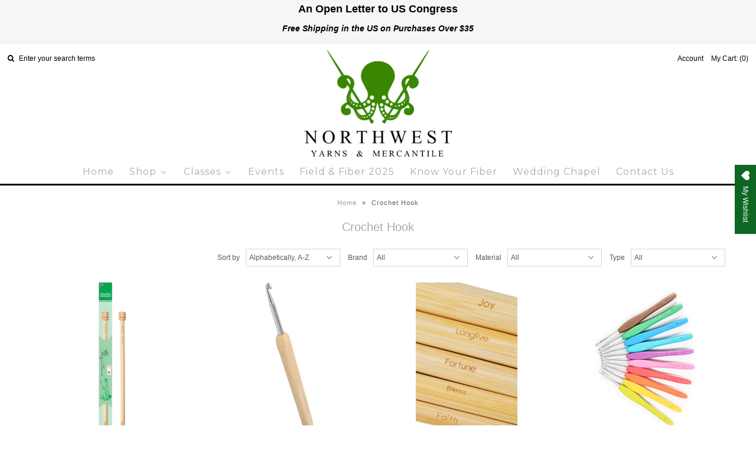

--- FILE ---
content_type: text/html; charset=utf-8
request_url: https://nwyarns.com/collections/types?q=Crochet%20Hook
body_size: 29974
content:
<!DOCTYPE html>
<!--[if lt IE 7 ]><html class="ie ie6" lang="en"> <![endif]-->
<!--[if IE 7 ]><html class="ie ie7" lang="en"> <![endif]-->
<!--[if IE 8 ]><html class="ie ie8" lang="en"> <![endif]-->
<!--[if (gte IE 9)|!(IE)]><!--><html lang="en"> <!--<![endif]-->
<head>
 <!-- Google tag (gtag.js) -->
<script async src="https://www.googletagmanager.com/gtag/js?id=G-638WSTD07K"></script>
<script>
  window.dataLayer = window.dataLayer || [];
  function gtag(){dataLayer.push(arguments);}
  gtag('js', new Date());

  gtag('config', 'G-638WSTD07K');
</script>
  <meta name="google-site-verification" content="iE2qWeA_xrsxlLjaj9Pk2QSuEjtpT9Qlj3wvohb8q9E" />
  <meta name="p:domain_verify" content="b0bad58f487090b72e2f5a26d273b023"/>
  
  <!-- Google Web Fonts
================================================== -->

  
    

  
  

  
    

  
     

  
     

  
  
  <link href='//fonts.googleapis.com/css?family=Montserrat:400,700' rel='stylesheet' type='text/css'>
    

  
       

  
    

  
  

  
  

  
      

  
   

  
     

  
    


<meta property="og:type" content="website">
<meta property="og:title" content="Crochet Hook">
<meta property="og:url" content="https://nwyarns.com/collections/types?q=crochet+hook">



<meta property="og:site_name" content="Northwest Yarns">



<meta name="twitter:card" content="summary">


<meta name="twitter:site" content="@">


<link href="//cdnjs.cloudflare.com/ajax/libs/font-awesome/4.7.0/css/font-awesome.min.css" rel="stylesheet" type="text/css" media="all" />
  
  <!-- Meta -->
  <title>
    Crochet Hook &ndash; Northwest Yarns
  </title>
  
  <link rel="canonical" href="https://nwyarns.com/collections/types?q=crochet+hook" />

  <!-- Viewport -->
  <meta name="viewport" content="width=device-width, initial-scale=1, maximum-scale=1">

  <!-- CSS -->

  <link href="//nwyarns.com/cdn/shop/t/44/assets/stylesheet.css?v=135861398321164714711760505998" rel="stylesheet" type="text/css" media="all" />  
  <link href="//nwyarns.com/cdn/shop/t/44/assets/queries.css?v=151261107919291580151490656586" rel="stylesheet" type="text/css" media="all" />
  <link href="//nwyarns.com/cdn/shop/t/44/assets/new.scss.css?10214" rel="stylesheet" type="text/css" media="all" />

  <!--[if lt IE 9]>
	<script src="//html5shim.googlecode.com/svn/trunk/html5.js"></script>
  <![endif]-->

  <!-- JS -->

  <script type="text/javascript" src="//ajax.googleapis.com/ajax/libs/jquery/2.2.4/jquery.min.js"></script>
  <script src="//nwyarns.com/cdn/shop/t/44/assets/theme.js?v=137750893367096019401568682078" type="text/javascript"></script>  
  <script src="//nwyarns.com/cdn/shopifycloud/storefront/assets/themes_support/option_selection-b017cd28.js" type="text/javascript"></script>

      

  
  <script>window.performance && window.performance.mark && window.performance.mark('shopify.content_for_header.start');</script><meta name="google-site-verification" content="iE2qWeA_xrsxlLjaj9Pk2QSuEjtpT9Qlj3wvohb8q9E">
<meta name="facebook-domain-verification" content="orws8flx7a62pnf1kg3dygrejsfnei">
<meta id="shopify-digital-wallet" name="shopify-digital-wallet" content="/14590220/digital_wallets/dialog">
<meta name="shopify-checkout-api-token" content="da8de76f54171e03068e400b3baa9211">
<meta id="in-context-paypal-metadata" data-shop-id="14590220" data-venmo-supported="false" data-environment="production" data-locale="en_US" data-paypal-v4="true" data-currency="USD">
<script async="async" src="/checkouts/internal/preloads.js?locale=en-US"></script>
<link rel="preconnect" href="https://shop.app" crossorigin="anonymous">
<script async="async" src="https://shop.app/checkouts/internal/preloads.js?locale=en-US&shop_id=14590220" crossorigin="anonymous"></script>
<script id="apple-pay-shop-capabilities" type="application/json">{"shopId":14590220,"countryCode":"US","currencyCode":"USD","merchantCapabilities":["supports3DS"],"merchantId":"gid:\/\/shopify\/Shop\/14590220","merchantName":"Northwest Yarns","requiredBillingContactFields":["postalAddress","email","phone"],"requiredShippingContactFields":["postalAddress","email","phone"],"shippingType":"shipping","supportedNetworks":["visa","masterCard","amex","discover","elo","jcb"],"total":{"type":"pending","label":"Northwest Yarns","amount":"1.00"},"shopifyPaymentsEnabled":true,"supportsSubscriptions":true}</script>
<script id="shopify-features" type="application/json">{"accessToken":"da8de76f54171e03068e400b3baa9211","betas":["rich-media-storefront-analytics"],"domain":"nwyarns.com","predictiveSearch":true,"shopId":14590220,"locale":"en"}</script>
<script>var Shopify = Shopify || {};
Shopify.shop = "nw-yarns.myshopify.com";
Shopify.locale = "en";
Shopify.currency = {"active":"USD","rate":"1.0"};
Shopify.country = "US";
Shopify.theme = {"name":"Northwest Yarns - Vantage","id":137604737,"schema_name":"Vantage","schema_version":"5.1","theme_store_id":459,"role":"main"};
Shopify.theme.handle = "null";
Shopify.theme.style = {"id":null,"handle":null};
Shopify.cdnHost = "nwyarns.com/cdn";
Shopify.routes = Shopify.routes || {};
Shopify.routes.root = "/";</script>
<script type="module">!function(o){(o.Shopify=o.Shopify||{}).modules=!0}(window);</script>
<script>!function(o){function n(){var o=[];function n(){o.push(Array.prototype.slice.apply(arguments))}return n.q=o,n}var t=o.Shopify=o.Shopify||{};t.loadFeatures=n(),t.autoloadFeatures=n()}(window);</script>
<script>
  window.ShopifyPay = window.ShopifyPay || {};
  window.ShopifyPay.apiHost = "shop.app\/pay";
  window.ShopifyPay.redirectState = null;
</script>
<script id="shop-js-analytics" type="application/json">{"pageType":"collection"}</script>
<script defer="defer" async type="module" src="//nwyarns.com/cdn/shopifycloud/shop-js/modules/v2/client.init-shop-cart-sync_Bc8-qrdt.en.esm.js"></script>
<script defer="defer" async type="module" src="//nwyarns.com/cdn/shopifycloud/shop-js/modules/v2/chunk.common_CmNk3qlo.esm.js"></script>
<script type="module">
  await import("//nwyarns.com/cdn/shopifycloud/shop-js/modules/v2/client.init-shop-cart-sync_Bc8-qrdt.en.esm.js");
await import("//nwyarns.com/cdn/shopifycloud/shop-js/modules/v2/chunk.common_CmNk3qlo.esm.js");

  window.Shopify.SignInWithShop?.initShopCartSync?.({"fedCMEnabled":true,"windoidEnabled":true});

</script>
<script>
  window.Shopify = window.Shopify || {};
  if (!window.Shopify.featureAssets) window.Shopify.featureAssets = {};
  window.Shopify.featureAssets['shop-js'] = {"shop-cart-sync":["modules/v2/client.shop-cart-sync_DOpY4EW0.en.esm.js","modules/v2/chunk.common_CmNk3qlo.esm.js"],"shop-button":["modules/v2/client.shop-button_CI-s0xGZ.en.esm.js","modules/v2/chunk.common_CmNk3qlo.esm.js"],"init-fed-cm":["modules/v2/client.init-fed-cm_D2vsy40D.en.esm.js","modules/v2/chunk.common_CmNk3qlo.esm.js"],"init-windoid":["modules/v2/client.init-windoid_CXNAd0Cm.en.esm.js","modules/v2/chunk.common_CmNk3qlo.esm.js"],"shop-toast-manager":["modules/v2/client.shop-toast-manager_Cx0C6may.en.esm.js","modules/v2/chunk.common_CmNk3qlo.esm.js"],"shop-cash-offers":["modules/v2/client.shop-cash-offers_CL9Nay2h.en.esm.js","modules/v2/chunk.common_CmNk3qlo.esm.js","modules/v2/chunk.modal_CvhjeixQ.esm.js"],"avatar":["modules/v2/client.avatar_BTnouDA3.en.esm.js"],"init-shop-email-lookup-coordinator":["modules/v2/client.init-shop-email-lookup-coordinator_B9mmbKi4.en.esm.js","modules/v2/chunk.common_CmNk3qlo.esm.js"],"init-shop-cart-sync":["modules/v2/client.init-shop-cart-sync_Bc8-qrdt.en.esm.js","modules/v2/chunk.common_CmNk3qlo.esm.js"],"pay-button":["modules/v2/client.pay-button_Bhm3077V.en.esm.js","modules/v2/chunk.common_CmNk3qlo.esm.js"],"init-customer-accounts-sign-up":["modules/v2/client.init-customer-accounts-sign-up_C7zhr03q.en.esm.js","modules/v2/client.shop-login-button_BbMx65lK.en.esm.js","modules/v2/chunk.common_CmNk3qlo.esm.js","modules/v2/chunk.modal_CvhjeixQ.esm.js"],"init-shop-for-new-customer-accounts":["modules/v2/client.init-shop-for-new-customer-accounts_rLbLSDTe.en.esm.js","modules/v2/client.shop-login-button_BbMx65lK.en.esm.js","modules/v2/chunk.common_CmNk3qlo.esm.js","modules/v2/chunk.modal_CvhjeixQ.esm.js"],"checkout-modal":["modules/v2/client.checkout-modal_Fp9GouFF.en.esm.js","modules/v2/chunk.common_CmNk3qlo.esm.js","modules/v2/chunk.modal_CvhjeixQ.esm.js"],"init-customer-accounts":["modules/v2/client.init-customer-accounts_DkVf8Jdu.en.esm.js","modules/v2/client.shop-login-button_BbMx65lK.en.esm.js","modules/v2/chunk.common_CmNk3qlo.esm.js","modules/v2/chunk.modal_CvhjeixQ.esm.js"],"shop-login-button":["modules/v2/client.shop-login-button_BbMx65lK.en.esm.js","modules/v2/chunk.common_CmNk3qlo.esm.js","modules/v2/chunk.modal_CvhjeixQ.esm.js"],"shop-login":["modules/v2/client.shop-login_B9KWmZaW.en.esm.js","modules/v2/chunk.common_CmNk3qlo.esm.js","modules/v2/chunk.modal_CvhjeixQ.esm.js"],"shop-follow-button":["modules/v2/client.shop-follow-button_B-omSWeu.en.esm.js","modules/v2/chunk.common_CmNk3qlo.esm.js","modules/v2/chunk.modal_CvhjeixQ.esm.js"],"lead-capture":["modules/v2/client.lead-capture_DZQFWrYz.en.esm.js","modules/v2/chunk.common_CmNk3qlo.esm.js","modules/v2/chunk.modal_CvhjeixQ.esm.js"],"payment-terms":["modules/v2/client.payment-terms_Bl_bs7GP.en.esm.js","modules/v2/chunk.common_CmNk3qlo.esm.js","modules/v2/chunk.modal_CvhjeixQ.esm.js"]};
</script>
<script>(function() {
  var isLoaded = false;
  function asyncLoad() {
    if (isLoaded) return;
    isLoaded = true;
    var urls = ["https:\/\/static.klaviyo.com\/onsite\/js\/klaviyo.js?company_id=KF4f4q\u0026shop=nw-yarns.myshopify.com","https:\/\/static.klaviyo.com\/onsite\/js\/klaviyo.js?company_id=KF4f4q\u0026shop=nw-yarns.myshopify.com","\/\/cdn.secomapp.com\/promotionpopup\/cdn\/allshops\/nw-yarns\/1603311633.js?shop=nw-yarns.myshopify.com","https:\/\/wishlisthero-assets.revampco.com\/store-front\/bundle2.js?shop=nw-yarns.myshopify.com","https:\/\/wishlisthero-assets.revampco.com\/store-front\/bundle2.js?shop=nw-yarns.myshopify.com","https:\/\/wishlisthero-assets.revampco.com\/store-front\/bundle2.js?shop=nw-yarns.myshopify.com"];
    for (var i = 0; i < urls.length; i++) {
      var s = document.createElement('script');
      s.type = 'text/javascript';
      s.async = true;
      s.src = urls[i];
      var x = document.getElementsByTagName('script')[0];
      x.parentNode.insertBefore(s, x);
    }
  };
  if(window.attachEvent) {
    window.attachEvent('onload', asyncLoad);
  } else {
    window.addEventListener('load', asyncLoad, false);
  }
})();</script>
<script id="__st">var __st={"a":14590220,"offset":-25200,"reqid":"72ff44e4-ab6a-4f3e-8fd2-c48725716c95-1761949680","pageurl":"nwyarns.com\/collections\/types?q=Crochet%20Hook","u":"02bf14819378","p":"types"};</script>
<script>window.ShopifyPaypalV4VisibilityTracking = true;</script>
<script id="captcha-bootstrap">!function(){'use strict';const t='contact',e='account',n='new_comment',o=[[t,t],['blogs',n],['comments',n],[t,'customer']],c=[[e,'customer_login'],[e,'guest_login'],[e,'recover_customer_password'],[e,'create_customer']],r=t=>t.map((([t,e])=>`form[action*='/${t}']:not([data-nocaptcha='true']) input[name='form_type'][value='${e}']`)).join(','),a=t=>()=>t?[...document.querySelectorAll(t)].map((t=>t.form)):[];function s(){const t=[...o],e=r(t);return a(e)}const i='password',u='form_key',d=['recaptcha-v3-token','g-recaptcha-response','h-captcha-response',i],f=()=>{try{return window.sessionStorage}catch{return}},m='__shopify_v',_=t=>t.elements[u];function p(t,e,n=!1){try{const o=window.sessionStorage,c=JSON.parse(o.getItem(e)),{data:r}=function(t){const{data:e,action:n}=t;return t[m]||n?{data:e,action:n}:{data:t,action:n}}(c);for(const[e,n]of Object.entries(r))t.elements[e]&&(t.elements[e].value=n);n&&o.removeItem(e)}catch(o){console.error('form repopulation failed',{error:o})}}const l='form_type',E='cptcha';function T(t){t.dataset[E]=!0}const w=window,h=w.document,L='Shopify',v='ce_forms',y='captcha';let A=!1;((t,e)=>{const n=(g='f06e6c50-85a8-45c8-87d0-21a2b65856fe',I='https://cdn.shopify.com/shopifycloud/storefront-forms-hcaptcha/ce_storefront_forms_captcha_hcaptcha.v1.5.2.iife.js',D={infoText:'Protected by hCaptcha',privacyText:'Privacy',termsText:'Terms'},(t,e,n)=>{const o=w[L][v],c=o.bindForm;if(c)return c(t,g,e,D).then(n);var r;o.q.push([[t,g,e,D],n]),r=I,A||(h.body.append(Object.assign(h.createElement('script'),{id:'captcha-provider',async:!0,src:r})),A=!0)});var g,I,D;w[L]=w[L]||{},w[L][v]=w[L][v]||{},w[L][v].q=[],w[L][y]=w[L][y]||{},w[L][y].protect=function(t,e){n(t,void 0,e),T(t)},Object.freeze(w[L][y]),function(t,e,n,w,h,L){const[v,y,A,g]=function(t,e,n){const i=e?o:[],u=t?c:[],d=[...i,...u],f=r(d),m=r(i),_=r(d.filter((([t,e])=>n.includes(e))));return[a(f),a(m),a(_),s()]}(w,h,L),I=t=>{const e=t.target;return e instanceof HTMLFormElement?e:e&&e.form},D=t=>v().includes(t);t.addEventListener('submit',(t=>{const e=I(t);if(!e)return;const n=D(e)&&!e.dataset.hcaptchaBound&&!e.dataset.recaptchaBound,o=_(e),c=g().includes(e)&&(!o||!o.value);(n||c)&&t.preventDefault(),c&&!n&&(function(t){try{if(!f())return;!function(t){const e=f();if(!e)return;const n=_(t);if(!n)return;const o=n.value;o&&e.removeItem(o)}(t);const e=Array.from(Array(32),(()=>Math.random().toString(36)[2])).join('');!function(t,e){_(t)||t.append(Object.assign(document.createElement('input'),{type:'hidden',name:u})),t.elements[u].value=e}(t,e),function(t,e){const n=f();if(!n)return;const o=[...t.querySelectorAll(`input[type='${i}']`)].map((({name:t})=>t)),c=[...d,...o],r={};for(const[a,s]of new FormData(t).entries())c.includes(a)||(r[a]=s);n.setItem(e,JSON.stringify({[m]:1,action:t.action,data:r}))}(t,e)}catch(e){console.error('failed to persist form',e)}}(e),e.submit())}));const S=(t,e)=>{t&&!t.dataset[E]&&(n(t,e.some((e=>e===t))),T(t))};for(const o of['focusin','change'])t.addEventListener(o,(t=>{const e=I(t);D(e)&&S(e,y())}));const B=e.get('form_key'),M=e.get(l),P=B&&M;t.addEventListener('DOMContentLoaded',(()=>{const t=y();if(P)for(const e of t)e.elements[l].value===M&&p(e,B);[...new Set([...A(),...v().filter((t=>'true'===t.dataset.shopifyCaptcha))])].forEach((e=>S(e,t)))}))}(h,new URLSearchParams(w.location.search),n,t,e,['guest_login'])})(!0,!0)}();</script>
<script integrity="sha256-52AcMU7V7pcBOXWImdc/TAGTFKeNjmkeM1Pvks/DTgc=" data-source-attribution="shopify.loadfeatures" defer="defer" src="//nwyarns.com/cdn/shopifycloud/storefront/assets/storefront/load_feature-81c60534.js" crossorigin="anonymous"></script>
<script crossorigin="anonymous" defer="defer" src="//nwyarns.com/cdn/shopifycloud/storefront/assets/shopify_pay/storefront-65b4c6d7.js?v=20250812"></script>
<script data-source-attribution="shopify.dynamic_checkout.dynamic.init">var Shopify=Shopify||{};Shopify.PaymentButton=Shopify.PaymentButton||{isStorefrontPortableWallets:!0,init:function(){window.Shopify.PaymentButton.init=function(){};var t=document.createElement("script");t.src="https://nwyarns.com/cdn/shopifycloud/portable-wallets/latest/portable-wallets.en.js",t.type="module",document.head.appendChild(t)}};
</script>
<script data-source-attribution="shopify.dynamic_checkout.buyer_consent">
  function portableWalletsHideBuyerConsent(e){var t=document.getElementById("shopify-buyer-consent"),n=document.getElementById("shopify-subscription-policy-button");t&&n&&(t.classList.add("hidden"),t.setAttribute("aria-hidden","true"),n.removeEventListener("click",e))}function portableWalletsShowBuyerConsent(e){var t=document.getElementById("shopify-buyer-consent"),n=document.getElementById("shopify-subscription-policy-button");t&&n&&(t.classList.remove("hidden"),t.removeAttribute("aria-hidden"),n.addEventListener("click",e))}window.Shopify?.PaymentButton&&(window.Shopify.PaymentButton.hideBuyerConsent=portableWalletsHideBuyerConsent,window.Shopify.PaymentButton.showBuyerConsent=portableWalletsShowBuyerConsent);
</script>
<script data-source-attribution="shopify.dynamic_checkout.cart.bootstrap">document.addEventListener("DOMContentLoaded",(function(){function t(){return document.querySelector("shopify-accelerated-checkout-cart, shopify-accelerated-checkout")}if(t())Shopify.PaymentButton.init();else{new MutationObserver((function(e,n){t()&&(Shopify.PaymentButton.init(),n.disconnect())})).observe(document.body,{childList:!0,subtree:!0})}}));
</script>
<link id="shopify-accelerated-checkout-styles" rel="stylesheet" media="screen" href="https://nwyarns.com/cdn/shopifycloud/portable-wallets/latest/accelerated-checkout-backwards-compat.css" crossorigin="anonymous">
<style id="shopify-accelerated-checkout-cart">
        #shopify-buyer-consent {
  margin-top: 1em;
  display: inline-block;
  width: 100%;
}

#shopify-buyer-consent.hidden {
  display: none;
}

#shopify-subscription-policy-button {
  background: none;
  border: none;
  padding: 0;
  text-decoration: underline;
  font-size: inherit;
  cursor: pointer;
}

#shopify-subscription-policy-button::before {
  box-shadow: none;
}

      </style>

<script>window.performance && window.performance.mark && window.performance.mark('shopify.content_for_header.end');</script>

  

  <!-- Favicon -->
  
  <link rel="shortcut icon" href="//nwyarns.com/cdn/shop/files/favicon_32x32.png?v=1613669306" type="image/png" />
  
<link rel="stylesheet" href="//nwyarns.com/cdn/shop/t/44/assets/sca-pp.css?v=26248894406678077071603233254">
 <script>
  
	SCAPPLive = {};
  
  SCAPPShop = {};
    
  </script>
<script src="//nwyarns.com/cdn/shop/t/44/assets/sca-pp-initial.js?v=30861663787760110451603311634" type="text/javascript"></script>
   

<!-- Font icon for header icons -->
<link href="https://de454z9efqcli.cloudfront.net/safe-icons/css/wishlisthero-icons.css" rel="stylesheet"/>
<!-- Style for floating buttons and others -->
<style type="text/css">
    .wishlisthero-floating {
        position: absolute;
          right:5px;
        top: 5px;
        z-index: 23;
        border-radius: 100%;
    }

    .wishlisthero-floating:hover {
        background-color: rgba(0, 0, 0, 0.05);
    }

    .wishlisthero-floating button {
        font-size: 20px !important;
        width: 40px !important;
        padding: 0.125em 0 0 !important;
    }
.MuiTypography-body2 ,.MuiTypography-body1 ,.MuiTypography-caption ,.MuiTypography-button ,.MuiTypography-h1 ,.MuiTypography-h2 ,.MuiTypography-h3 ,.MuiTypography-h4 ,.MuiTypography-h5 ,.MuiTypography-h6 ,.MuiTypography-subtitle1 ,.MuiTypography-subtitle2 ,.MuiTypography-overline , MuiButton-root,  .MuiCardHeader-title a{
     font-family: inherit !important; /*Roboto, Helvetica, Arial, sans-serif;*/
}
.MuiTypography-h1 , .MuiTypography-h2 , .MuiTypography-h3 , .MuiTypography-h4 , .MuiTypography-h5 , .MuiTypography-h6 ,  .MuiCardHeader-title a{
     font-family: ,  !important;
     font-family: ,  !important;
     font-family: ,  !important;
     font-family: ,  !important;
}

    /****************************************************************************************/
    /* For some theme shared view need some spacing */
    /*
    #wishlist-hero-shared-list-view {
  margin-top: 15px;
  margin-bottom: 15px;
}
#wishlist-hero-shared-list-view h1 {
  padding-left: 5px;
}

#wishlisthero-product-page-button-container {
  padding-top: 15px;
}
*/
    /****************************************************************************************/
    /* #wishlisthero-product-page-button-container button {
  padding-left: 1px !important;
} */
    /****************************************************************************************/
    /* Customize the indicator when wishlist has items AND the normal indicator not working */
/*     span.wishlist-hero-items-count {

  top: 0px;
  right: -6px;



}

@media screen and (max-width: 749px){
.wishlisthero-product-page-button-container{
width:100%
}
.wishlisthero-product-page-button-container button{
 margin-left:auto !important; margin-right: auto !important;
}
}
@media screen and (max-width: 749px) {
span.wishlist-hero-items-count {
top: 10px;
right: 3px;
}
}*/
</style>
<script>window.wishlisthero_cartDotClasses=['site-header__cart-count', 'is-visible'];</script>
 <script type='text/javascript'>try{
   window.WishListHero_setting = {"ButtonColor":"rgba(14, 102, 35, 1)","IconColor":"rgba(255, 255, 255, 1)","IconType":"Heart","ButtonTextBeforeAdding":"ADD TO WISHLIST","ButtonTextAfterAdding":"ADDED TO WISHLIST","AnimationAfterAddition":"Blink","ButtonTextAddToCart":"ADD TO CART","ButtonTextAddAllToCart":"ADD ALL TO CART","ButtonTextRemoveAllToCart":"REMOVE ALL FROM WISHLIST","AddedProductNotificationText":"Product added to wishlist successfully","AddedProductToCartNotificationText":"Product added to cart successfully","ViewCartLinkText":"View Cart","SharePopup_TitleText":"Share My wishlist","SharePopup_shareBtnText":"Share","SharePopup_shareHederText":"Share on Social Networks","SharePopup_shareCopyText":"Or copy Wishlist link to share","SharePopup_shareCancelBtnText":"cancel","SharePopup_shareCopyBtnText":"copy","SendEMailPopup_BtnText":"send email","SendEMailPopup_FromText":"From Name","SendEMailPopup_ToText":"To email","SendEMailPopup_BodyText":"Body","SendEMailPopup_SendBtnText":"send","SendEMailPopup_TitleText":"Send My Wislist via Email","AddProductMessageText":"Are you sure you want to add all items to cart ?","RemoveProductMessageText":"Are you sure you want to remove this item from your wishlist ?","RemoveAllProductMessageText":"Are you sure you want to remove all items from your wishlist ?","RemovedProductNotificationText":"Product removed from wishlist successfully","AddAllOutOfStockProductNotificationText":"There seems to have been an issue adding items to cart, please try again later","RemovePopupOkText":"ok","RemovePopup_HeaderText":"ARE YOU SURE?","ViewWishlistText":"View wishlist","EmptyWishlistText":"there are no items in this wishlist","BuyNowButtonText":"Buy Now","BuyNowButtonColor":"rgb(144, 86, 162)","BuyNowTextButtonColor":"rgb(255, 255, 255)","Wishlist_Title":"My Wishlist","WishlistHeaderTitleAlignment":"Left","WishlistProductImageSize":"Normal","PriceColor":"rgba(1, 11, 18, 1)","HeaderFontSize":"20","PriceFontSize":"18","ProductNameFontSize":"16","LaunchPointType":"floating_point","DisplayWishlistAs":"popup_window","DisplayButtonAs":"text_with_icon","PopupSize":"md","HideAddToCartButton":false,"NoRedirectAfterAddToCart":false,"DisableGuestCustomer":true,"LoginPopupContent":"Please login to save your wishlist across devices.","LoginPopupLoginBtnText":"Login","LoginPopupContentFontSize":"20","NotificationPopupPosition":"right","WishlistButtonTextColor":"rgba(255, 255, 255, 1)","EnableRemoveFromWishlistAfterAddButtonText":"REMOVE FROM WISHLIST","_id":"5fc6851dc2e97a0c2658caa4","EnableCollection":false,"EnableShare":true,"RemovePowerBy":true,"EnableFBPixel":true,"DisapleApp":false,"FloatPointPossition":"right","HeartStateToggle":true,"HeaderMenuItemsIndicator":true,"EnableRemoveFromWishlistAfterAdd":true,"CollectionViewAddedToWishlistIconBackgroundColor":"","CollectionViewAddedToWishlistIconColor":"","CollectionViewIconBackgroundColor":"","CollectionViewIconColor":"","Shop":"nw-yarns.myshopify.com","shop":"nw-yarns.myshopify.com","Status":"Active","Plan":"SILVER"};  
  }catch(e){ console.error('Error loading config',e); } </script><!-- BEGIN app block: shopify://apps/wishlist-hero/blocks/app-embed/a9a5079b-59e8-47cb-b659-ecf1c60b9b72 -->


<script type="text/javascript">
  
    window.wishlisthero_buttonProdPageClasses = [];
  
  
    window.wishlisthero_cartDotClasses = [];
  
</script>
<!-- BEGIN app snippet: extraStyles -->

<style>
  .wishlisthero-floating {
    position: absolute;
    top: 5px;
    z-index: 21;
    border-radius: 100%;
    width: fit-content;
    right: 5px;
    left: auto;
    &.wlh-left-btn {
      left: 5px !important;
      right: auto !important;
    }
    &.wlh-right-btn {
      right: 5px !important;
      left: auto !important;
    }
    
  }
  @media(min-width:1300px) {
    .product-item__link.product-item__image--margins .wishlisthero-floating, {
      
        left: 50% !important;
        margin-left: -295px;
      
    }
  }
  .MuiTypography-h1,.MuiTypography-h2,.MuiTypography-h3,.MuiTypography-h4,.MuiTypography-h5,.MuiTypography-h6,.MuiButton-root,.MuiCardHeader-title a {
    font-family: ,  !important;
  }
</style>






<!-- END app snippet -->
<!-- BEGIN app snippet: renderAssets -->

  <link rel="preload" href="https://cdn.shopify.com/extensions/01999029-892c-7134-b546-333cd74f643a/wishlist-hero-76/assets/default.css" as="style" onload="this.onload=null;this.rel='stylesheet'">
  <noscript><link href="//cdn.shopify.com/extensions/01999029-892c-7134-b546-333cd74f643a/wishlist-hero-76/assets/default.css" rel="stylesheet" type="text/css" media="all" /></noscript>
  <script defer src="https://cdn.shopify.com/extensions/01999029-892c-7134-b546-333cd74f643a/wishlist-hero-76/assets/default.js"></script>
<!-- END app snippet -->


<script type="text/javascript">
  try{
  
    var scr_bdl_path = "https://cdn.shopify.com/extensions/01999029-892c-7134-b546-333cd74f643a/wishlist-hero-76/assets/bundle2.js";
    window._wh_asset_path = scr_bdl_path.substring(0,scr_bdl_path.lastIndexOf("/")) + "/";
  

  }catch(e){ console.log(e)}
  try{

  
    window.WishListHero_setting = {"ButtonColor":"rgba(14, 102, 35, 1)","IconColor":"rgba(255, 255, 255, 1)","IconType":"Heart","ButtonTextBeforeAdding":"ADD TO WISHLIST","ButtonTextAfterAdding":"ADDED TO WISHLIST","AnimationAfterAddition":"Blink","ButtonTextAddToCart":"ADD TO CART","ButtonTextAddAllToCart":"ADD ALL TO CART","ButtonTextRemoveAllToCart":"REMOVE ALL FROM WISHLIST","AddedProductNotificationText":"Product added to wishlist successfully","AddedProductToCartNotificationText":"Product added to cart successfully","ViewCartLinkText":"View Cart","SharePopup_TitleText":"Share My wishlist","SharePopup_shareBtnText":"Share","SharePopup_shareHederText":"Share on Social Networks","SharePopup_shareCopyText":"Or copy Wishlist link to share","SharePopup_shareCancelBtnText":"cancel","SharePopup_shareCopyBtnText":"copy","SendEMailPopup_BtnText":"send email","SendEMailPopup_FromText":"From Name","SendEMailPopup_ToText":"To email","SendEMailPopup_BodyText":"Body","SendEMailPopup_SendBtnText":"send","SendEMailPopup_TitleText":"Send My Wislist via Email","AddProductMessageText":"Are you sure you want to add all items to cart ?","RemoveProductMessageText":"Are you sure you want to remove this item from your wishlist ?","RemoveAllProductMessageText":"Are you sure you want to remove all items from your wishlist ?","RemovedProductNotificationText":"Product removed from wishlist successfully","AddAllOutOfStockProductNotificationText":"There seems to have been an issue adding items to cart, please try again later","RemovePopupOkText":"ok","RemovePopup_HeaderText":"ARE YOU SURE?","ViewWishlistText":"View wishlist","EmptyWishlistText":"there are no items in this wishlist","BuyNowButtonText":"Buy Now","BuyNowButtonColor":"rgb(144, 86, 162)","BuyNowTextButtonColor":"rgb(255, 255, 255)","Wishlist_Title":"My Wishlist","WishlistHeaderTitleAlignment":"Left","WishlistProductImageSize":"Normal","PriceColor":"rgba(1, 11, 18, 1)","HeaderFontSize":"20","PriceFontSize":"18","ProductNameFontSize":"16","LaunchPointType":"floating_point","DisplayWishlistAs":"popup_window","DisplayButtonAs":"text_with_icon","PopupSize":"md","HideAddToCartButton":false,"NoRedirectAfterAddToCart":false,"DisableGuestCustomer":true,"LoginPopupContent":"Please login to save your wishlist across devices.","LoginPopupLoginBtnText":"Login","LoginPopupContentFontSize":"20","NotificationPopupPosition":"right","WishlistButtonTextColor":"rgba(255, 255, 255, 1)","EnableRemoveFromWishlistAfterAddButtonText":"REMOVE FROM WISHLIST","_id":"5fc6851dc2e97a0c2658caa4","EnableCollection":false,"EnableShare":true,"RemovePowerBy":true,"EnableFBPixel":true,"DisapleApp":false,"FloatPointPossition":"right","HeartStateToggle":true,"HeaderMenuItemsIndicator":true,"EnableRemoveFromWishlistAfterAdd":true,"CollectionViewAddedToWishlistIconBackgroundColor":"","CollectionViewAddedToWishlistIconColor":"","CollectionViewIconBackgroundColor":"","CollectionViewIconColor":"","Shop":"nw-yarns.myshopify.com","shop":"nw-yarns.myshopify.com","Status":"Active","Plan":"SILVER"};
    if(typeof(window.WishListHero_setting_theme_override) != "undefined"){
                                                                                window.WishListHero_setting = {
                                                                                    ...window.WishListHero_setting,
                                                                                    ...window.WishListHero_setting_theme_override
                                                                                };
                                                                            }
                                                                            // Done

  

  }catch(e){ console.error('Error loading config',e); }
</script>


  <script src="https://cdn.shopify.com/extensions/01999029-892c-7134-b546-333cd74f643a/wishlist-hero-76/assets/bundle2.js" defer></script>



<script type="text/javascript">
  if (!window.__wishlistHeroArriveScriptLoaded) {
    window.__wishlistHeroArriveScriptLoaded = true;
    function wh_loadScript(scriptUrl) {
      const script = document.createElement('script'); script.src = scriptUrl;
      document.body.appendChild(script);
      return new Promise((res, rej) => { script.onload = function () { res(); }; script.onerror = function () { rej(); } });
    }
  }
  document.addEventListener("DOMContentLoaded", () => {
      wh_loadScript('https://cdn.shopify.com/extensions/01999029-892c-7134-b546-333cd74f643a/wishlist-hero-76/assets/arrive.min.js').then(function () {
          document.arrive('.wishlist-hero-custom-button', function (wishlistButton) {
              var ev = new
                  CustomEvent('wishlist-hero-add-to-custom-element', { detail: wishlistButton }); document.dispatchEvent(ev);
          });
      });
  });
</script>


<!-- BEGIN app snippet: TransArray -->
<script>
  window.WLH_reload_translations = function() {
    let _wlh_res = {};
    if (window.WishListHero_setting && window.WishListHero_setting['ThrdParty_Trans_active']) {

      
        

        window.WishListHero_setting["ButtonTextBeforeAdding"] = "";
        _wlh_res["ButtonTextBeforeAdding"] = "";
        

        window.WishListHero_setting["ButtonTextAfterAdding"] = "";
        _wlh_res["ButtonTextAfterAdding"] = "";
        

        window.WishListHero_setting["ButtonTextAddToCart"] = "";
        _wlh_res["ButtonTextAddToCart"] = "";
        

        window.WishListHero_setting["ButtonTextOutOfStock"] = "";
        _wlh_res["ButtonTextOutOfStock"] = "";
        

        window.WishListHero_setting["ButtonTextAddAllToCart"] = "";
        _wlh_res["ButtonTextAddAllToCart"] = "";
        

        window.WishListHero_setting["ButtonTextRemoveAllToCart"] = "";
        _wlh_res["ButtonTextRemoveAllToCart"] = "";
        

        window.WishListHero_setting["AddedProductNotificationText"] = "";
        _wlh_res["AddedProductNotificationText"] = "";
        

        window.WishListHero_setting["AddedProductToCartNotificationText"] = "";
        _wlh_res["AddedProductToCartNotificationText"] = "";
        

        window.WishListHero_setting["ViewCartLinkText"] = "";
        _wlh_res["ViewCartLinkText"] = "";
        

        window.WishListHero_setting["SharePopup_TitleText"] = "";
        _wlh_res["SharePopup_TitleText"] = "";
        

        window.WishListHero_setting["SharePopup_shareBtnText"] = "";
        _wlh_res["SharePopup_shareBtnText"] = "";
        

        window.WishListHero_setting["SharePopup_shareHederText"] = "";
        _wlh_res["SharePopup_shareHederText"] = "";
        

        window.WishListHero_setting["SharePopup_shareCopyText"] = "";
        _wlh_res["SharePopup_shareCopyText"] = "";
        

        window.WishListHero_setting["SharePopup_shareCancelBtnText"] = "";
        _wlh_res["SharePopup_shareCancelBtnText"] = "";
        

        window.WishListHero_setting["SharePopup_shareCopyBtnText"] = "";
        _wlh_res["SharePopup_shareCopyBtnText"] = "";
        

        window.WishListHero_setting["SendEMailPopup_BtnText"] = "";
        _wlh_res["SendEMailPopup_BtnText"] = "";
        

        window.WishListHero_setting["SendEMailPopup_FromText"] = "";
        _wlh_res["SendEMailPopup_FromText"] = "";
        

        window.WishListHero_setting["SendEMailPopup_ToText"] = "";
        _wlh_res["SendEMailPopup_ToText"] = "";
        

        window.WishListHero_setting["SendEMailPopup_BodyText"] = "";
        _wlh_res["SendEMailPopup_BodyText"] = "";
        

        window.WishListHero_setting["SendEMailPopup_SendBtnText"] = "";
        _wlh_res["SendEMailPopup_SendBtnText"] = "";
        

        window.WishListHero_setting["SendEMailPopup_SendNotificationText"] = "";
        _wlh_res["SendEMailPopup_SendNotificationText"] = "";
        

        window.WishListHero_setting["SendEMailPopup_TitleText"] = "";
        _wlh_res["SendEMailPopup_TitleText"] = "";
        

        window.WishListHero_setting["AddProductMessageText"] = "";
        _wlh_res["AddProductMessageText"] = "";
        

        window.WishListHero_setting["RemoveProductMessageText"] = "";
        _wlh_res["RemoveProductMessageText"] = "";
        

        window.WishListHero_setting["RemoveAllProductMessageText"] = "";
        _wlh_res["RemoveAllProductMessageText"] = "";
        

        window.WishListHero_setting["RemovedProductNotificationText"] = "";
        _wlh_res["RemovedProductNotificationText"] = "";
        

        window.WishListHero_setting["AddAllOutOfStockProductNotificationText"] = "";
        _wlh_res["AddAllOutOfStockProductNotificationText"] = "";
        

        window.WishListHero_setting["RemovePopupOkText"] = "";
        _wlh_res["RemovePopupOkText"] = "";
        

        window.WishListHero_setting["RemovePopup_HeaderText"] = "";
        _wlh_res["RemovePopup_HeaderText"] = "";
        

        window.WishListHero_setting["ViewWishlistText"] = "";
        _wlh_res["ViewWishlistText"] = "";
        

        window.WishListHero_setting["EmptyWishlistText"] = "";
        _wlh_res["EmptyWishlistText"] = "";
        

        window.WishListHero_setting["BuyNowButtonText"] = "";
        _wlh_res["BuyNowButtonText"] = "";
        

        window.WishListHero_setting["Wishlist_Title"] = "";
        _wlh_res["Wishlist_Title"] = "";
        

        window.WishListHero_setting["LoginPopupContent"] = "";
        _wlh_res["LoginPopupContent"] = "";
        

        window.WishListHero_setting["LoginPopupLoginBtnText"] = "";
        _wlh_res["LoginPopupLoginBtnText"] = "";
        

        window.WishListHero_setting["EnableRemoveFromWishlistAfterAddButtonText"] = "";
        _wlh_res["EnableRemoveFromWishlistAfterAddButtonText"] = "";
        

        window.WishListHero_setting["LowStockEmailSubject"] = "";
        _wlh_res["LowStockEmailSubject"] = "";
        

        window.WishListHero_setting["OnSaleEmailSubject"] = "";
        _wlh_res["OnSaleEmailSubject"] = "";
    }
    return _wlh_res;
  }
  window.WLH_reload_translations();
</script><!-- END app snippet -->

<!-- END app block --><!-- BEGIN app block: shopify://apps/buddha-mega-menu-navigation/blocks/megamenu/dbb4ce56-bf86-4830-9b3d-16efbef51c6f -->
<script>
        var productImageAndPrice = [],
            collectionImages = [],
            articleImages = [],
            mmLivIcons = false,
            mmFlipClock = false,
            mmFixesUseJquery = false,
            mmNumMMI = 8,
            mmSchemaTranslation = {},
            mmMenuStrings =  {"menuStrings":{"default":{"Home":"Home","Shop":"Shop","Yarn":"Yarn","Yarn by Brand":"Yarn by Brand","Amano":"Amano","Berroco":"Berroco","Blue Sky Fibers":"Blue Sky Fibers","Bockens":"Bockens","Brown Sheep":"Brown Sheep","Ella Rae":"Ella Rae","EYB":"EYB","Gedifra":"Gedifra","Hedgehog Fibres":"Hedgehog Fibres","Jagger Spun":"Jagger Spun","Jamieson's":"Jamieson's","Jody Long":"Jody Long","Juniper Moon Farm":"Juniper Moon Farm","Kelbourne Woolens":"Kelbourne Woolens","Knitted Wit":"Knitted Wit","Knitting Fever Inc.":"Knitting Fever Inc.","Laines du Nord":"Laines du Nord","Lana Gatto":"Lana Gatto","Lang":"Lang","Leviathan Fibres":"Leviathan Fibres","Lopi":"Lopi","Manos Del Uruguay Yarn":"Manos Del Uruguay Yarn","Noro":"Noro","Plymouth Yarns":"Plymouth Yarns","Queensland":"Queensland","Schoppel":"Schoppel","The Fibre Co.":"The Fibre Co.","URTH":"URTH","Yarnalia":"Yarnalia","Yarns by Weight":"Yarns by Weight","Lace Yarn":"Lace Yarn","Fingering Yarn":"Fingering Yarn","Sock Yarn":"Sock Yarn","Sport Yarn":"Sport Yarn","DK Yarn":"DK Yarn","Worsted / Heavy Worsted Yarn":"Worsted / Heavy Worsted Yarn","Bulky Yarn":"Bulky Yarn","Super Bulky Yarn":"Super Bulky Yarn","Yarn by Fiber":"Yarn by Fiber","Fiber":"Fiber","Fiber by Type":"Fiber by Type","Alpaca":"Alpaca","Angora":"Angora","Bamboo":"Bamboo","Cotton":"Cotton","Mohair":"Mohair","Silk":"Silk","Wool":"Wool","Yak":"Yak","Single Breed Wool":"Single Breed Wool","56's English Wool":"56's English Wool","Bluefaced Leicester":"Bluefaced Leicester","Charollais Wool":"Charollais Wool","Cheviot Wool":"Cheviot Wool","Corriedale Wool":"Corriedale Wool","Dorset Horn Wool":"Dorset Horn Wool","Finnish Wool":"Finnish Wool","Gotland Wool":"Gotland Wool","Jacob Wool":"Jacob Wool","Kent Romney Wool":"Kent Romney Wool","Manx Loaghtan Wool":"Manx Loaghtan Wool","Merino Wool":"Merino Wool","Polwarth Wool":"Polwarth Wool","Rambouillet Wool":"Rambouillet Wool","Shetland Wool":"Shetland Wool","Suffolk Wool":"Suffolk Wool","Targhee Wool":"Targhee Wool","Needles & Hooks":"Needles & Hooks","Single Point Needles":"Single Point Needles","Double Point Needles":"Double Point Needles","Circular Needles":"Circular Needles","Crochet Hooks":"Crochet Hooks","Sets":"Sets","Spinning ":"Spinning ","Spinning Wheels":"Spinning Wheels","Single Treadle":"Single Treadle","Double Treadle":"Double Treadle","Electric":"Electric","Spinning Wheels by Brand":"Spinning Wheels by Brand","Ashford Wheels":"Ashford Wheels","Majacraft Wheels":"Majacraft Wheels","Schacht Wheels":"Schacht Wheels","SpinOlution Wheels":"SpinOlution Wheels","Spinning Accessories":"Spinning Accessories","Carders":"Carders","Drum Carders":"Drum Carders","Lazy Kate":"Lazy Kate","Niddy Noddies":"Niddy Noddies","Skein Winders":"Skein Winders","Spinning Wheel Bobbins":"Spinning Wheel Bobbins","Spinning Wheel Flyers":"Spinning Wheel Flyers","Spinning Wheel Heads":"Spinning Wheel Heads","Whorls":"Whorls","Ashford Spinning Accessories":"Ashford Spinning Accessories","Majacraft Spinning Accessories":"Majacraft Spinning Accessories","Schacht Spinning Accessories":"Schacht Spinning Accessories","SpinOlution Spinning Accessories":"SpinOlution Spinning Accessories","Strauch Spinning Accessories":"Strauch Spinning Accessories","Spindles":"Spindles","Turkish Drop Spindles":"Turkish Drop Spindles","Weaving":"Weaving","Ashford Looms":"Ashford Looms","Ashford Loom Accessories":"Ashford Loom Accessories","Louet Looms":"Louet Looms","Louet Loom Accessories":"Louet Loom Accessories","Schacht Looms":"Schacht Looms","Schacht Loom Accessories":"Schacht Loom Accessories","Loom Reeds":"Loom Reeds","Weaving Accessories":"Weaving Accessories","Weaving Benches":"Weaving Benches","Weaving Shuttles":"Weaving Shuttles","Weaving Yarn":"Weaving Yarn","Kumihimo":"Kumihimo","Notions & Accoutrements":"Notions & Accoutrements","Mending":"Mending","Needle Felting":"Needle Felting","Sashiko":"Sashiko","Darning":"Darning","Macramé":"Macramé","Rug Making":"Rug Making","Kits":"Kits","Sewing":"Sewing","Sewing Accessories":"Sewing Accessories","Sewing Machines":"Sewing Machines","Sewing Patterns":"Sewing Patterns","Fabric":"Fabric","Embroidery & Cross Stitch ":"Embroidery & Cross Stitch ","Embroidery":"Embroidery","Cross Stitch":"Cross Stitch","Dyeing":"Dyeing","Dye":"Dye","Dyeables":"Dyeables","Lace Making":"Lace Making","Bobbin Lace":"Bobbin Lace","Tatting":"Tatting","Felting":"Felting","Basketry":"Basketry","Classes":"Classes","Class Calendar":"Class Calendar","Classes by Name":"Classes by Name","Events":"Events","Field & Fiber 2025":"Field & Fiber 2025","Know Your Fiber":"Know Your Fiber","Wedding Chapel":"Wedding Chapel","Contact Us":"Contact Us"}},"additional":{"default":{}}} ,
            mmShopLocale = "en",
            mmShopLocaleCollectionsRoute = "/collections",
            mmSchemaDesignJSON = [{"action":"menu-select","value":"main-menu"},{"action":"design","setting":"vertical_contact_left_alt_color","value":"#333333"},{"action":"design","setting":"vertical_contact_right_btn_bg_color","value":"#333333"},{"action":"design","setting":"vertical_addtocart_background_color","value":"#333333"},{"action":"design","setting":"vertical_background_color","value":"#017b86"},{"action":"design","setting":"vertical_countdown_background_color","value":"#333333"},{"action":"design","setting":"vertical_countdown_color","value":"#ffffff"},{"action":"design","setting":"vertical_addtocart_text_color","value":"#ffffff"},{"action":"design","setting":"vertical_addtocart_enable","value":"true"},{"action":"design","setting":"vertical_contact_right_btn_text_color","value":"#ffffff"},{"action":"design","setting":"vertical_price_color","value":"#ffffff"},{"action":"design","setting":"vertical_link_hover_color","value":"#ffffff"},{"action":"design","setting":"vertical_text_color","value":"#ffffff"},{"action":"design","setting":"vertical_font_size","value":"13px"},{"action":"design","setting":"vertical_font_family","value":"Default"},{"action":"design","setting":"countdown_background_color","value":"#333333"},{"action":"design","setting":"countdown_color","value":"#ffffff"},{"action":"design","setting":"addtocart_background_hover_color","value":"#0da19a"},{"action":"design","setting":"addtocart_text_hover_color","value":"#ffffff"},{"action":"design","setting":"addtocart_background_color","value":"#ffffff"},{"action":"design","setting":"addtocart_text_color","value":"#333333"},{"action":"design","setting":"addtocart_enable","value":"true"},{"action":"design","setting":"contact_left_text_color","value":"#f1f1f0"},{"action":"design","setting":"contact_left_alt_color","value":"#CCCCCC"},{"action":"design","setting":"contact_left_bg_color","value":"#3A3A3A"},{"action":"design","setting":"contact_right_btn_bg_color","value":"#3A3A3A"},{"action":"design","setting":"contact_right_btn_text_color","value":"#ffffff"},{"action":"design","setting":"price_color","value":"#0da19a"},{"action":"design","setting":"background_color","value":"#ffffff"},{"action":"design","setting":"background_hover_color","value":"#f9f9f9"},{"action":"design","setting":"link_hover_color","value":"#0da19a"},{"action":"design","setting":"text_color","value":"#222222"},{"action":"design","setting":"font_size","value":"13px"},{"action":"design","setting":"font_family","value":"Default"}],
            mmDomChangeSkipUl = "",
            buddhaMegaMenuShop = "nw-yarns.myshopify.com",
            mmWireframeCompression = "0",
            mmExtensionAssetUrl = "https://cdn.shopify.com/extensions/019a3ac7-9a95-73e6-bb51-0e4e755924a7/mega-menu-144/assets/";var bestSellersHTML = '';var newestProductsHTML = '';/* get link lists api */
        var linkLists={"main-menu" : {"title":"Main menu", "items":["/","https://nwyarns.com/collections","/pages/2021-northwest-yarns-gift-guide","/pages/classes","/pages/events","/pages/textile-tour-of-morocco-with-northwest-yarns","/blogs/northwest-yarns","/pages/our-lady-of-the-perpetual-bobbin-wedding-chapel","/pages/contact-us",]},"footer" : {"title":"Footer menu", "items":["/search",]},"shop" : {"title":"Shop", "items":["/collections/yarn","/collections/fiber","/collections/spinning","/collections/weaving","/collections/needles-and-hooks","/collections/apparel-accoutrements","/collections/macrame","/collections/cross-stitch-embroidery","/collections/needle-felting","/collections/kits","/collections/pre-owned-equipment","/products/northwest-yarns-gift-card",]},"yarn" : {"title":"Yarn", "items":["/collections/yarn-by-brand","/collections/yarns-by-weight","/collections/yarn",]},"yarns-by-weight" : {"title":"Yarns by Weight", "items":["/collections/lace-weight-yarn","/collections/fingering-weight-yarn","/collections/sock-weight-yarn","/collections/dk-weight","/collections/sport-weight-yarn","/collections/worsted-weight-yarn","/collections/bulky-yarn","/collections/super-bulky-yarn",]},"yarns-by-fiber" : {"title":"Yarns by Fiber", "items":["/collections/alpaca-alpaca-blend-yarns","/collections/bluefaced-leicester","/collections/cashmere-cashmere-blend-yarns","/collections/cotton-cotton-blend-yarns","/collections/llama-llama-blend-yarns","/collections/merino-wool","/collections/shetland-yarn","/collections/silk-silk-blend-yarns","/collections/wool-superwash-yarn","/collections/wool-yarn","/collections/yak-yak-blend-yarn",]},"yarns-by-brand" : {"title":"Yarns by Brand", "items":["/collections/amano","/collections/berroco","/collections/blue-sky-fibers","/collections/bockens","/collections/brown-sheep","/collections/carlton-yarns","/collections/ella-rae","/collections/erika-knight","/collections/eyb","/collections/the-fibre-co","/collections/gedifra","/collections/great-southern-yarn","/collections/hikoo","/collections/huckleberry-knits","/collections/jagger-spun","/collections/jamiesons-of-shetland","/collections/juniper-moon-farm","/collections/kelbourne-woolens","/collections/knitted-wit","/collections/knitting-fever-inc","/collections/lana-gatto","/collections/lang","/collections/leviathan-fibres","/collections/lopi","/collections/lornas-laces","/collections/lunatic-fringe-yarn","/collections/lydias-flock","/collections/madelinetosh","/collections/manos-del-uruguay-yarn","/collections/mirasol","/collections/noro","/collections/plymouth-yarns","/collections/queensland","/collections/reywa-fibers","/collections/schmutzerella","/collections/schoppel","/collections/spincycle","/collections/urth",]},"fiber-by-material" : {"title":"Fiber by Material", "items":["/collections/wool","/collections/single-breed-wool","/collections/alpaca","/collections/angora","/collections/bamboo","/collections/bluefaced-leicester","/collections/charollais-wool","/collections/cheviot","/collections/corriedale-wool","/collections/cotton","/collections/dorset-horn-wool","/collections/56s-english-wool","/collections/finnish-wool","/collections/gotland-wool","/collections/hemp","/collections/jacob-wool","/collections/kent-romney-wool","/collections/manx-loaghtan-wool","/collections/merino-wool","/collections/mohair","/collections/polwarth","/collections/rambouillet-wool","/collections/shetland","/collections/silk","/collections/suffolk-wool","/collections/targhee","/collections/yak",]},"fiber" : {"title":"Fiber", "items":["/collections/fiber-by-material","/collections/fiber-by-brand",]},"fiber-by-brand" : {"title":"Fiber by Brand", "items":["/collections/ashland-bay-fiber","/collections/brookmoore-creations","/collections/frabjous-fibers","/collections/lydias-flock-1","/collections/northwest-yarns","/collections/vijay-fibers",]},"spinning" : {"title":"Spinning", "items":["/collections/spinning-wheels","/collections/spinning-wheels","/collections/spindles","/collections/carders","/collections/spinning-accessories","/collections/spinning-accessories",]},"wheels-by-type" : {"title":"Wheels by Type", "items":["/collections/single-treadle","/collections/double-treadle","/collections/electric",]},"wheels-by-brand" : {"title":"Wheels by Brand", "items":["/collections/ashford-wheels","/collections/majacraft-wheels","/collections/schacht-wheels","/collections/spinolution-wheels",]},"accessories-by-type" : {"title":"Accessories by Type", "items":["/collections/spinning-wheel-flyers","/collections/spinning-wheel-bobbins","/collections/whorls","/collections/spinning-wheel-heads","/collections/ball-winders","/collections/skein-winders","/collections/lazy-kate","/collections/niddy-noddies","/collections/carts",]},"accessories-by-brand" : {"title":"Accessories by Brand", "items":["/collections/ashford-spinning-accessories","/collections/majacraft-accessories","/collections/schacht-spinning-accessories","/collections/spinolution-spinning-accessories","/collections/strauch-spinning-accessories","/collections/clemes-clemes",]},"carders" : {"title":"Carders", "items":["/collections/drum-carder","/collections/hand-cards",]},"weaving" : {"title":"Weaving", "items":["/collections/weaving","/collections/weaving","/collections/loom-accessories","/collections/weaving-benches","/collections/loom-reeds","/collections/weaving-shuttles","/collections/weaving-yarn",]},"looms-by-type" : {"title":"Looms by Type", "items":["/collections/inkle-looms","/collections/rigid-heddle-looms","/collections/tapestry-looms","/collections/table-looms","/collections/floor-looms",]},"looms-by-brand" : {"title":"Looms by Brand", "items":["/collections/ashford-looms","/collections/louet-looms","/collections/schacht-looms",]},"weaving-accessories-by-brand" : {"title":"Weaving Accessories by Brand", "items":["/collections/ashford-loom-accessories","/collections/louet-loom-accessories","/collections/schacht-loom-accessories",]},"spindles" : {"title":"Spindles", "items":["/collections/drop-spindles-1","/collections/supported-spindles","/collections/drop-spindles",]},"needles-and-hooks" : {"title":"Needles and Hooks", "items":["/collections/single-point-needles","/collections/double-point-needles","/collections/circular-needles","/collections/crochet-hooks",]},"loom-accessories" : {"title":"Loom Accessories", "items":["/collections/ashford-loom-accessories","/collections/louet-loom-accessories","/collections/schacht-loom-accessories",]},"all-collections" : {"title":"All Collections", "items":["/collections/yarn","/collections/fiber","/collections/spinning","/collections/weaving","/collections/needles-and-hooks","/collections/macrame","/collections/cross-stitch-embroidery","/collections/rug-making","/collections/sewing","/collections/apparel-accoutrements","/collections/kits","/collections/pre-owned-equipment",]},"gift-guides" : {"title":"Gift Guides", "items":["/collections/knitting-crochet-gift-guide","/collections/spinning-gifts","/collections/felting-gift-guide","/collections/needlework-mending-gift-guide","/collections/gifts-for-every-crafter",]},"customer-account-main-menu" : {"title":"Customer account main menu", "items":["/","https://shopify.com/14590220/account/orders?locale=en&amp;region_country=US",]},};/*ENDPARSE*/

        

        /* set product prices *//* get the collection images *//* get the article images *//* customer fixes */
        var mmThemeFixesBefore = function(){ if (selectedMenu=="main-menu" && tempMenuObject.u.matches("nav>.js-accordion-mobile-nav")) { tempMenuObject.skipCheck = true; tempMenuObject.forceMenu = true; tempMenuObject.liClasses = ""; tempMenuObject.aClasses = "js-accordion-link c-accordion__link"; tempMenuObject.liItems = mmNot(tempMenuObject.u.children, ".mobile-menu__item"); }}; var mmThemeFixesAfter = function(){ /* user request 750 */ mmAddStyle(" .horizontal-mega-menu .buddha-menu-item { z-index: 8000 !important; } .horizontal-mega-menu .buddha-menu-item:hover { z-index: 8001 !important; } .horizontal-mega-menu .buddha-menu-item.mega-hover { z-index: 8001 !important; } ", "themeScript"); }; 
        

        var mmWireframe = {"html" : "<li class=\"buddha-menu-item\" itemId=\"3Ea1X\"  ><a data-href=\"/\" href=\"/\" aria-label=\"Home\" data-no-instant=\"\" onclick=\"mmGoToPage(this, event); return false;\"  ><span class=\"mm-title\">Home</span></a></li><li class=\"buddha-menu-item\" itemId=\"sP6fA\"  ><a data-href=\"https://nwyarns.com/collections\" href=\"https://nwyarns.com/collections\" aria-label=\"Shop\" data-no-instant=\"\" onclick=\"mmGoToPage(this, event); return false;\"  ><span class=\"mm-title\">Shop</span><i class=\"mm-arrow mm-angle-down\" aria-hidden=\"true\"></i><span class=\"toggle-menu-btn\" style=\"display:none;\" title=\"Toggle menu\" onclick=\"return toggleSubmenu(this)\"><span class=\"mm-arrow-icon\"><span class=\"bar-one\"></span><span class=\"bar-two\"></span></span></span></a><ul class=\"mm-submenu tree  small \"><li data-href=\"/collections/yarn\" href=\"/collections/yarn\" aria-label=\"Yarn\" data-no-instant=\"\" onclick=\"mmGoToPage(this, event); return false;\"  ><a data-href=\"/collections/yarn\" href=\"/collections/yarn\" aria-label=\"Yarn\" data-no-instant=\"\" onclick=\"mmGoToPage(this, event); return false;\"  ><span class=\"mm-title\">Yarn</span><i class=\"mm-arrow mm-angle-down\" aria-hidden=\"true\"></i><span class=\"toggle-menu-btn\" style=\"display:none;\" title=\"Toggle menu\" onclick=\"return toggleSubmenu(this)\"><span class=\"mm-arrow-icon\"><span class=\"bar-one\"></span><span class=\"bar-two\"></span></span></span></a><ul class=\"mm-submenu tree  small \"><li data-href=\"/collections/yarn-by-brand\" href=\"/collections/yarn-by-brand\" aria-label=\"Yarn by Brand\" data-no-instant=\"\" onclick=\"mmGoToPage(this, event); return false;\"  ><a data-href=\"/collections/yarn-by-brand\" href=\"/collections/yarn-by-brand\" aria-label=\"Yarn by Brand\" data-no-instant=\"\" onclick=\"mmGoToPage(this, event); return false;\"  ><span class=\"mm-title\">Yarn by Brand</span><i class=\"mm-arrow mm-angle-down\" aria-hidden=\"true\"></i><span class=\"toggle-menu-btn\" style=\"display:none;\" title=\"Toggle menu\" onclick=\"return toggleSubmenu(this)\"><span class=\"mm-arrow-icon\"><span class=\"bar-one\"></span><span class=\"bar-two\"></span></span></span></a><ul class=\"mm-submenu tree  small mm-last-level\"><li data-href=\"/collections/amano\" href=\"/collections/amano\" aria-label=\"Amano\" data-no-instant=\"\" onclick=\"mmGoToPage(this, event); return false;\"  ><a data-href=\"/collections/amano\" href=\"/collections/amano\" aria-label=\"Amano\" data-no-instant=\"\" onclick=\"mmGoToPage(this, event); return false;\"  ><span class=\"mm-title\">Amano</span></a></li><li data-href=\"/collections/berroco\" href=\"/collections/berroco\" aria-label=\"Berroco\" data-no-instant=\"\" onclick=\"mmGoToPage(this, event); return false;\"  ><a data-href=\"/collections/berroco\" href=\"/collections/berroco\" aria-label=\"Berroco\" data-no-instant=\"\" onclick=\"mmGoToPage(this, event); return false;\"  ><span class=\"mm-title\">Berroco</span></a></li><li data-href=\"/collections/blue-sky-fibers\" href=\"/collections/blue-sky-fibers\" aria-label=\"Blue Sky Fibers\" data-no-instant=\"\" onclick=\"mmGoToPage(this, event); return false;\"  ><a data-href=\"/collections/blue-sky-fibers\" href=\"/collections/blue-sky-fibers\" aria-label=\"Blue Sky Fibers\" data-no-instant=\"\" onclick=\"mmGoToPage(this, event); return false;\"  ><span class=\"mm-title\">Blue Sky Fibers</span></a></li><li data-href=\"/collections/bockens\" href=\"/collections/bockens\" aria-label=\"Bockens\" data-no-instant=\"\" onclick=\"mmGoToPage(this, event); return false;\"  ><a data-href=\"/collections/bockens\" href=\"/collections/bockens\" aria-label=\"Bockens\" data-no-instant=\"\" onclick=\"mmGoToPage(this, event); return false;\"  ><span class=\"mm-title\">Bockens</span></a></li><li data-href=\"/collections/brown-sheep\" href=\"/collections/brown-sheep\" aria-label=\"Brown Sheep\" data-no-instant=\"\" onclick=\"mmGoToPage(this, event); return false;\"  ><a data-href=\"/collections/brown-sheep\" href=\"/collections/brown-sheep\" aria-label=\"Brown Sheep\" data-no-instant=\"\" onclick=\"mmGoToPage(this, event); return false;\"  ><span class=\"mm-title\">Brown Sheep</span></a></li><li data-href=\"/collections/ella-rae\" href=\"/collections/ella-rae\" aria-label=\"Ella Rae\" data-no-instant=\"\" onclick=\"mmGoToPage(this, event); return false;\"  ><a data-href=\"/collections/ella-rae\" href=\"/collections/ella-rae\" aria-label=\"Ella Rae\" data-no-instant=\"\" onclick=\"mmGoToPage(this, event); return false;\"  ><span class=\"mm-title\">Ella Rae</span></a></li><li data-href=\"/collections/eyb\" href=\"/collections/eyb\" aria-label=\"EYB\" data-no-instant=\"\" onclick=\"mmGoToPage(this, event); return false;\"  ><a data-href=\"/collections/eyb\" href=\"/collections/eyb\" aria-label=\"EYB\" data-no-instant=\"\" onclick=\"mmGoToPage(this, event); return false;\"  ><span class=\"mm-title\">EYB</span></a></li><li data-href=\"/collections/gedifra\" href=\"/collections/gedifra\" aria-label=\"Gedifra\" data-no-instant=\"\" onclick=\"mmGoToPage(this, event); return false;\"  ><a data-href=\"/collections/gedifra\" href=\"/collections/gedifra\" aria-label=\"Gedifra\" data-no-instant=\"\" onclick=\"mmGoToPage(this, event); return false;\"  ><span class=\"mm-title\">Gedifra</span></a></li><li data-href=\"/collections/hedgehog-fibres\" href=\"/collections/hedgehog-fibres\" aria-label=\"Hedgehog Fibres\" data-no-instant=\"\" onclick=\"mmGoToPage(this, event); return false;\"  ><a data-href=\"/collections/hedgehog-fibres\" href=\"/collections/hedgehog-fibres\" aria-label=\"Hedgehog Fibres\" data-no-instant=\"\" onclick=\"mmGoToPage(this, event); return false;\"  ><span class=\"mm-title\">Hedgehog Fibres</span></a></li><li data-href=\"/collections/jagger-spun\" href=\"/collections/jagger-spun\" aria-label=\"Jagger Spun\" data-no-instant=\"\" onclick=\"mmGoToPage(this, event); return false;\"  ><a data-href=\"/collections/jagger-spun\" href=\"/collections/jagger-spun\" aria-label=\"Jagger Spun\" data-no-instant=\"\" onclick=\"mmGoToPage(this, event); return false;\"  ><span class=\"mm-title\">Jagger Spun</span></a></li><li data-href=\"/collections/jamiesons-of-shetland\" href=\"/collections/jamiesons-of-shetland\" aria-label=\"Jamieson's\" data-no-instant=\"\" onclick=\"mmGoToPage(this, event); return false;\"  ><a data-href=\"/collections/jamiesons-of-shetland\" href=\"/collections/jamiesons-of-shetland\" aria-label=\"Jamieson's\" data-no-instant=\"\" onclick=\"mmGoToPage(this, event); return false;\"  ><span class=\"mm-title\">Jamieson's</span></a></li><li data-href=\"/collections/jody-long\" href=\"/collections/jody-long\" aria-label=\"Jody Long\" data-no-instant=\"\" onclick=\"mmGoToPage(this, event); return false;\"  ><a data-href=\"/collections/jody-long\" href=\"/collections/jody-long\" aria-label=\"Jody Long\" data-no-instant=\"\" onclick=\"mmGoToPage(this, event); return false;\"  ><span class=\"mm-title\">Jody Long</span></a></li><li data-href=\"/collections/juniper-moon-farm\" href=\"/collections/juniper-moon-farm\" aria-label=\"Juniper Moon Farm\" data-no-instant=\"\" onclick=\"mmGoToPage(this, event); return false;\"  ><a data-href=\"/collections/juniper-moon-farm\" href=\"/collections/juniper-moon-farm\" aria-label=\"Juniper Moon Farm\" data-no-instant=\"\" onclick=\"mmGoToPage(this, event); return false;\"  ><span class=\"mm-title\">Juniper Moon Farm</span></a></li><li data-href=\"/collections/kelbourne-woolens\" href=\"/collections/kelbourne-woolens\" aria-label=\"Kelbourne Woolens\" data-no-instant=\"\" onclick=\"mmGoToPage(this, event); return false;\"  ><a data-href=\"/collections/kelbourne-woolens\" href=\"/collections/kelbourne-woolens\" aria-label=\"Kelbourne Woolens\" data-no-instant=\"\" onclick=\"mmGoToPage(this, event); return false;\"  ><span class=\"mm-title\">Kelbourne Woolens</span></a></li><li data-href=\"/collections/knitted-wit\" href=\"/collections/knitted-wit\" aria-label=\"Knitted Wit\" data-no-instant=\"\" onclick=\"mmGoToPage(this, event); return false;\"  ><a data-href=\"/collections/knitted-wit\" href=\"/collections/knitted-wit\" aria-label=\"Knitted Wit\" data-no-instant=\"\" onclick=\"mmGoToPage(this, event); return false;\"  ><span class=\"mm-title\">Knitted Wit</span></a></li><li data-href=\"/collections/knitting-fever-inc\" href=\"/collections/knitting-fever-inc\" aria-label=\"Knitting Fever Inc.\" data-no-instant=\"\" onclick=\"mmGoToPage(this, event); return false;\"  ><a data-href=\"/collections/knitting-fever-inc\" href=\"/collections/knitting-fever-inc\" aria-label=\"Knitting Fever Inc.\" data-no-instant=\"\" onclick=\"mmGoToPage(this, event); return false;\"  ><span class=\"mm-title\">Knitting Fever Inc.</span></a></li><li data-href=\"/collections/lanes-du-nord\" href=\"/collections/lanes-du-nord\" aria-label=\"Laines du Nord\" data-no-instant=\"\" onclick=\"mmGoToPage(this, event); return false;\"  ><a data-href=\"/collections/lanes-du-nord\" href=\"/collections/lanes-du-nord\" aria-label=\"Laines du Nord\" data-no-instant=\"\" onclick=\"mmGoToPage(this, event); return false;\"  ><span class=\"mm-title\">Laines du Nord</span></a></li><li data-href=\"/collections/lana-gatto\" href=\"/collections/lana-gatto\" aria-label=\"Lana Gatto\" data-no-instant=\"\" onclick=\"mmGoToPage(this, event); return false;\"  ><a data-href=\"/collections/lana-gatto\" href=\"/collections/lana-gatto\" aria-label=\"Lana Gatto\" data-no-instant=\"\" onclick=\"mmGoToPage(this, event); return false;\"  ><span class=\"mm-title\">Lana Gatto</span></a></li><li data-href=\"/collections/lang\" href=\"/collections/lang\" aria-label=\"Lang\" data-no-instant=\"\" onclick=\"mmGoToPage(this, event); return false;\"  ><a data-href=\"/collections/lang\" href=\"/collections/lang\" aria-label=\"Lang\" data-no-instant=\"\" onclick=\"mmGoToPage(this, event); return false;\"  ><span class=\"mm-title\">Lang</span></a></li><li data-href=\"/collections/leviathan-fibres\" href=\"/collections/leviathan-fibres\" aria-label=\"Leviathan Fibres\" data-no-instant=\"\" onclick=\"mmGoToPage(this, event); return false;\"  ><a data-href=\"/collections/leviathan-fibres\" href=\"/collections/leviathan-fibres\" aria-label=\"Leviathan Fibres\" data-no-instant=\"\" onclick=\"mmGoToPage(this, event); return false;\"  ><span class=\"mm-title\">Leviathan Fibres</span></a></li><li data-href=\"/collections/lopi\" href=\"/collections/lopi\" aria-label=\"Lopi\" data-no-instant=\"\" onclick=\"mmGoToPage(this, event); return false;\"  ><a data-href=\"/collections/lopi\" href=\"/collections/lopi\" aria-label=\"Lopi\" data-no-instant=\"\" onclick=\"mmGoToPage(this, event); return false;\"  ><span class=\"mm-title\">Lopi</span></a></li><li data-href=\"/collections/manos-del-uruguay-yarn\" href=\"/collections/manos-del-uruguay-yarn\" aria-label=\"Manos Del Uruguay Yarn\" data-no-instant=\"\" onclick=\"mmGoToPage(this, event); return false;\"  ><a data-href=\"/collections/manos-del-uruguay-yarn\" href=\"/collections/manos-del-uruguay-yarn\" aria-label=\"Manos Del Uruguay Yarn\" data-no-instant=\"\" onclick=\"mmGoToPage(this, event); return false;\"  ><span class=\"mm-title\">Manos Del Uruguay Yarn</span></a></li><li data-href=\"/collections/noro\" href=\"/collections/noro\" aria-label=\"Noro\" data-no-instant=\"\" onclick=\"mmGoToPage(this, event); return false;\"  ><a data-href=\"/collections/noro\" href=\"/collections/noro\" aria-label=\"Noro\" data-no-instant=\"\" onclick=\"mmGoToPage(this, event); return false;\"  ><span class=\"mm-title\">Noro</span></a></li><li data-href=\"/collections/plymouth-yarns\" href=\"/collections/plymouth-yarns\" aria-label=\"Plymouth Yarns\" data-no-instant=\"\" onclick=\"mmGoToPage(this, event); return false;\"  ><a data-href=\"/collections/plymouth-yarns\" href=\"/collections/plymouth-yarns\" aria-label=\"Plymouth Yarns\" data-no-instant=\"\" onclick=\"mmGoToPage(this, event); return false;\"  ><span class=\"mm-title\">Plymouth Yarns</span></a></li><li data-href=\"/collections/queensland\" href=\"/collections/queensland\" aria-label=\"Queensland\" data-no-instant=\"\" onclick=\"mmGoToPage(this, event); return false;\"  ><a data-href=\"/collections/queensland\" href=\"/collections/queensland\" aria-label=\"Queensland\" data-no-instant=\"\" onclick=\"mmGoToPage(this, event); return false;\"  ><span class=\"mm-title\">Queensland</span></a></li><li data-href=\"/collections/schoppel\" href=\"/collections/schoppel\" aria-label=\"Schoppel\" data-no-instant=\"\" onclick=\"mmGoToPage(this, event); return false;\"  ><a data-href=\"/collections/schoppel\" href=\"/collections/schoppel\" aria-label=\"Schoppel\" data-no-instant=\"\" onclick=\"mmGoToPage(this, event); return false;\"  ><span class=\"mm-title\">Schoppel</span></a></li><li data-href=\"/collections/the-fibre-co\" href=\"/collections/the-fibre-co\" aria-label=\"The Fibre Co.\" data-no-instant=\"\" onclick=\"mmGoToPage(this, event); return false;\"  ><a data-href=\"/collections/the-fibre-co\" href=\"/collections/the-fibre-co\" aria-label=\"The Fibre Co.\" data-no-instant=\"\" onclick=\"mmGoToPage(this, event); return false;\"  ><span class=\"mm-title\">The Fibre Co.</span></a></li><li data-href=\"/collections/urth\" href=\"/collections/urth\" aria-label=\"URTH\" data-no-instant=\"\" onclick=\"mmGoToPage(this, event); return false;\"  ><a data-href=\"/collections/urth\" href=\"/collections/urth\" aria-label=\"URTH\" data-no-instant=\"\" onclick=\"mmGoToPage(this, event); return false;\"  ><span class=\"mm-title\">URTH</span></a></li><li data-href=\"/collections/yarnalia\" href=\"/collections/yarnalia\" aria-label=\"Yarnalia\" data-no-instant=\"\" onclick=\"mmGoToPage(this, event); return false;\"  ><a data-href=\"/collections/yarnalia\" href=\"/collections/yarnalia\" aria-label=\"Yarnalia\" data-no-instant=\"\" onclick=\"mmGoToPage(this, event); return false;\"  ><span class=\"mm-title\">Yarnalia</span></a></li></ul></li><li data-href=\"/collections/yarns-by-weight\" href=\"/collections/yarns-by-weight\" aria-label=\"Yarns by Weight\" data-no-instant=\"\" onclick=\"mmGoToPage(this, event); return false;\"  ><a data-href=\"/collections/yarns-by-weight\" href=\"/collections/yarns-by-weight\" aria-label=\"Yarns by Weight\" data-no-instant=\"\" onclick=\"mmGoToPage(this, event); return false;\"  ><span class=\"mm-title\">Yarns by Weight</span><i class=\"mm-arrow mm-angle-down\" aria-hidden=\"true\"></i><span class=\"toggle-menu-btn\" style=\"display:none;\" title=\"Toggle menu\" onclick=\"return toggleSubmenu(this)\"><span class=\"mm-arrow-icon\"><span class=\"bar-one\"></span><span class=\"bar-two\"></span></span></span></a><ul class=\"mm-submenu tree  small mm-last-level\"><li data-href=\"/collections/lace-weight-yarn\" href=\"/collections/lace-weight-yarn\" aria-label=\"Lace Yarn\" data-no-instant=\"\" onclick=\"mmGoToPage(this, event); return false;\"  ><a data-href=\"/collections/lace-weight-yarn\" href=\"/collections/lace-weight-yarn\" aria-label=\"Lace Yarn\" data-no-instant=\"\" onclick=\"mmGoToPage(this, event); return false;\"  ><span class=\"mm-title\">Lace Yarn</span></a></li><li data-href=\"/collections/fingering-weight-yarn\" href=\"/collections/fingering-weight-yarn\" aria-label=\"Fingering Yarn\" data-no-instant=\"\" onclick=\"mmGoToPage(this, event); return false;\"  ><a data-href=\"/collections/fingering-weight-yarn\" href=\"/collections/fingering-weight-yarn\" aria-label=\"Fingering Yarn\" data-no-instant=\"\" onclick=\"mmGoToPage(this, event); return false;\"  ><span class=\"mm-title\">Fingering Yarn</span></a></li><li data-href=\"/collections/sock-weight-yarn\" href=\"/collections/sock-weight-yarn\" aria-label=\"Sock Yarn\" data-no-instant=\"\" onclick=\"mmGoToPage(this, event); return false;\"  ><a data-href=\"/collections/sock-weight-yarn\" href=\"/collections/sock-weight-yarn\" aria-label=\"Sock Yarn\" data-no-instant=\"\" onclick=\"mmGoToPage(this, event); return false;\"  ><span class=\"mm-title\">Sock Yarn</span></a></li><li data-href=\"/collections/sport-weight-yarn\" href=\"/collections/sport-weight-yarn\" aria-label=\"Sport Yarn\" data-no-instant=\"\" onclick=\"mmGoToPage(this, event); return false;\"  ><a data-href=\"/collections/sport-weight-yarn\" href=\"/collections/sport-weight-yarn\" aria-label=\"Sport Yarn\" data-no-instant=\"\" onclick=\"mmGoToPage(this, event); return false;\"  ><span class=\"mm-title\">Sport Yarn</span></a></li><li data-href=\"/collections/dk-weight\" href=\"/collections/dk-weight\" aria-label=\"DK Yarn\" data-no-instant=\"\" onclick=\"mmGoToPage(this, event); return false;\"  ><a data-href=\"/collections/dk-weight\" href=\"/collections/dk-weight\" aria-label=\"DK Yarn\" data-no-instant=\"\" onclick=\"mmGoToPage(this, event); return false;\"  ><span class=\"mm-title\">DK Yarn</span></a></li><li data-href=\"/collections/worsted-weight-yarn\" href=\"/collections/worsted-weight-yarn\" aria-label=\"Worsted / Heavy Worsted Yarn\" data-no-instant=\"\" onclick=\"mmGoToPage(this, event); return false;\"  ><a data-href=\"/collections/worsted-weight-yarn\" href=\"/collections/worsted-weight-yarn\" aria-label=\"Worsted / Heavy Worsted Yarn\" data-no-instant=\"\" onclick=\"mmGoToPage(this, event); return false;\"  ><span class=\"mm-title\">Worsted / Heavy Worsted Yarn</span></a></li><li data-href=\"/collections/bulky-yarn\" href=\"/collections/bulky-yarn\" aria-label=\"Bulky Yarn\" data-no-instant=\"\" onclick=\"mmGoToPage(this, event); return false;\"  ><a data-href=\"/collections/bulky-yarn\" href=\"/collections/bulky-yarn\" aria-label=\"Bulky Yarn\" data-no-instant=\"\" onclick=\"mmGoToPage(this, event); return false;\"  ><span class=\"mm-title\">Bulky Yarn</span></a></li><li data-href=\"/collections/super-bulky-yarn\" href=\"/collections/super-bulky-yarn\" aria-label=\"Super Bulky Yarn\" data-no-instant=\"\" onclick=\"mmGoToPage(this, event); return false;\"  ><a data-href=\"/collections/super-bulky-yarn\" href=\"/collections/super-bulky-yarn\" aria-label=\"Super Bulky Yarn\" data-no-instant=\"\" onclick=\"mmGoToPage(this, event); return false;\"  ><span class=\"mm-title\">Super Bulky Yarn</span></a></li></ul></li><li data-href=\"/collections/yarn\" href=\"/collections/yarn\" aria-label=\"Yarn by Fiber\" data-no-instant=\"\" onclick=\"mmGoToPage(this, event); return false;\"  ><a data-href=\"/collections/yarn\" href=\"/collections/yarn\" aria-label=\"Yarn by Fiber\" data-no-instant=\"\" onclick=\"mmGoToPage(this, event); return false;\"  ><span class=\"mm-title\">Yarn by Fiber</span></a></li></ul></li><li data-href=\"/collections/fiber\" href=\"/collections/fiber\" aria-label=\"Fiber\" data-no-instant=\"\" onclick=\"mmGoToPage(this, event); return false;\"  ><a data-href=\"/collections/fiber\" href=\"/collections/fiber\" aria-label=\"Fiber\" data-no-instant=\"\" onclick=\"mmGoToPage(this, event); return false;\"  ><span class=\"mm-title\">Fiber</span><i class=\"mm-arrow mm-angle-down\" aria-hidden=\"true\"></i><span class=\"toggle-menu-btn\" style=\"display:none;\" title=\"Toggle menu\" onclick=\"return toggleSubmenu(this)\"><span class=\"mm-arrow-icon\"><span class=\"bar-one\"></span><span class=\"bar-two\"></span></span></span></a><ul class=\"mm-submenu tree  small \"><li data-href=\"/collections/fiber-by-material\" href=\"/collections/fiber-by-material\" aria-label=\"Fiber by Type\" data-no-instant=\"\" onclick=\"mmGoToPage(this, event); return false;\"  ><a data-href=\"/collections/fiber-by-material\" href=\"/collections/fiber-by-material\" aria-label=\"Fiber by Type\" data-no-instant=\"\" onclick=\"mmGoToPage(this, event); return false;\"  ><span class=\"mm-title\">Fiber by Type</span><i class=\"mm-arrow mm-angle-down\" aria-hidden=\"true\"></i><span class=\"toggle-menu-btn\" style=\"display:none;\" title=\"Toggle menu\" onclick=\"return toggleSubmenu(this)\"><span class=\"mm-arrow-icon\"><span class=\"bar-one\"></span><span class=\"bar-two\"></span></span></span></a><ul class=\"mm-submenu tree  small mm-last-level\"><li data-href=\"/collections/alpaca\" href=\"/collections/alpaca\" aria-label=\"Alpaca\" data-no-instant=\"\" onclick=\"mmGoToPage(this, event); return false;\"  ><a data-href=\"/collections/alpaca\" href=\"/collections/alpaca\" aria-label=\"Alpaca\" data-no-instant=\"\" onclick=\"mmGoToPage(this, event); return false;\"  ><span class=\"mm-title\">Alpaca</span></a></li><li data-href=\"/collections/angora\" href=\"/collections/angora\" aria-label=\"Angora\" data-no-instant=\"\" onclick=\"mmGoToPage(this, event); return false;\"  ><a data-href=\"/collections/angora\" href=\"/collections/angora\" aria-label=\"Angora\" data-no-instant=\"\" onclick=\"mmGoToPage(this, event); return false;\"  ><span class=\"mm-title\">Angora</span></a></li><li data-href=\"/collections/bamboo\" href=\"/collections/bamboo\" aria-label=\"Bamboo\" data-no-instant=\"\" onclick=\"mmGoToPage(this, event); return false;\"  ><a data-href=\"/collections/bamboo\" href=\"/collections/bamboo\" aria-label=\"Bamboo\" data-no-instant=\"\" onclick=\"mmGoToPage(this, event); return false;\"  ><span class=\"mm-title\">Bamboo</span></a></li><li data-href=\"/collections/cotton\" href=\"/collections/cotton\" aria-label=\"Cotton\" data-no-instant=\"\" onclick=\"mmGoToPage(this, event); return false;\"  ><a data-href=\"/collections/cotton\" href=\"/collections/cotton\" aria-label=\"Cotton\" data-no-instant=\"\" onclick=\"mmGoToPage(this, event); return false;\"  ><span class=\"mm-title\">Cotton</span></a></li><li data-href=\"/collections/mohair\" href=\"/collections/mohair\" aria-label=\"Mohair\" data-no-instant=\"\" onclick=\"mmGoToPage(this, event); return false;\"  ><a data-href=\"/collections/mohair\" href=\"/collections/mohair\" aria-label=\"Mohair\" data-no-instant=\"\" onclick=\"mmGoToPage(this, event); return false;\"  ><span class=\"mm-title\">Mohair</span></a></li><li data-href=\"/collections/silk\" href=\"/collections/silk\" aria-label=\"Silk\" data-no-instant=\"\" onclick=\"mmGoToPage(this, event); return false;\"  ><a data-href=\"/collections/silk\" href=\"/collections/silk\" aria-label=\"Silk\" data-no-instant=\"\" onclick=\"mmGoToPage(this, event); return false;\"  ><span class=\"mm-title\">Silk</span></a></li><li data-href=\"/collections/wool\" href=\"/collections/wool\" aria-label=\"Wool\" data-no-instant=\"\" onclick=\"mmGoToPage(this, event); return false;\"  ><a data-href=\"/collections/wool\" href=\"/collections/wool\" aria-label=\"Wool\" data-no-instant=\"\" onclick=\"mmGoToPage(this, event); return false;\"  ><span class=\"mm-title\">Wool</span></a></li><li data-href=\"/collections/yak\" href=\"/collections/yak\" aria-label=\"Yak\" data-no-instant=\"\" onclick=\"mmGoToPage(this, event); return false;\"  ><a data-href=\"/collections/yak\" href=\"/collections/yak\" aria-label=\"Yak\" data-no-instant=\"\" onclick=\"mmGoToPage(this, event); return false;\"  ><span class=\"mm-title\">Yak</span></a></li></ul></li><li data-href=\"/collections/single-breed-wool\" href=\"/collections/single-breed-wool\" aria-label=\"Single Breed Wool\" data-no-instant=\"\" onclick=\"mmGoToPage(this, event); return false;\"  ><a data-href=\"/collections/single-breed-wool\" href=\"/collections/single-breed-wool\" aria-label=\"Single Breed Wool\" data-no-instant=\"\" onclick=\"mmGoToPage(this, event); return false;\"  ><span class=\"mm-title\">Single Breed Wool</span><i class=\"mm-arrow mm-angle-down\" aria-hidden=\"true\"></i><span class=\"toggle-menu-btn\" style=\"display:none;\" title=\"Toggle menu\" onclick=\"return toggleSubmenu(this)\"><span class=\"mm-arrow-icon\"><span class=\"bar-one\"></span><span class=\"bar-two\"></span></span></span></a><ul class=\"mm-submenu tree  small mm-last-level\"><li data-href=\"/collections/56s-english-wool\" href=\"/collections/56s-english-wool\" aria-label=\"56's English Wool\" data-no-instant=\"\" onclick=\"mmGoToPage(this, event); return false;\"  ><a data-href=\"/collections/56s-english-wool\" href=\"/collections/56s-english-wool\" aria-label=\"56's English Wool\" data-no-instant=\"\" onclick=\"mmGoToPage(this, event); return false;\"  ><span class=\"mm-title\">56's English Wool</span></a></li><li data-href=\"/collections/bluefaced-leicester\" href=\"/collections/bluefaced-leicester\" aria-label=\"Bluefaced Leicester\" data-no-instant=\"\" onclick=\"mmGoToPage(this, event); return false;\"  ><a data-href=\"/collections/bluefaced-leicester\" href=\"/collections/bluefaced-leicester\" aria-label=\"Bluefaced Leicester\" data-no-instant=\"\" onclick=\"mmGoToPage(this, event); return false;\"  ><span class=\"mm-title\">Bluefaced Leicester</span></a></li><li data-href=\"/collections/charollais-wool\" href=\"/collections/charollais-wool\" aria-label=\"Charollais Wool\" data-no-instant=\"\" onclick=\"mmGoToPage(this, event); return false;\"  ><a data-href=\"/collections/charollais-wool\" href=\"/collections/charollais-wool\" aria-label=\"Charollais Wool\" data-no-instant=\"\" onclick=\"mmGoToPage(this, event); return false;\"  ><span class=\"mm-title\">Charollais Wool</span></a></li><li data-href=\"/collections/cheviot\" href=\"/collections/cheviot\" aria-label=\"Cheviot Wool\" data-no-instant=\"\" onclick=\"mmGoToPage(this, event); return false;\"  ><a data-href=\"/collections/cheviot\" href=\"/collections/cheviot\" aria-label=\"Cheviot Wool\" data-no-instant=\"\" onclick=\"mmGoToPage(this, event); return false;\"  ><span class=\"mm-title\">Cheviot Wool</span></a></li><li data-href=\"/collections/corriedale-wool\" href=\"/collections/corriedale-wool\" aria-label=\"Corriedale Wool\" data-no-instant=\"\" onclick=\"mmGoToPage(this, event); return false;\"  ><a data-href=\"/collections/corriedale-wool\" href=\"/collections/corriedale-wool\" aria-label=\"Corriedale Wool\" data-no-instant=\"\" onclick=\"mmGoToPage(this, event); return false;\"  ><span class=\"mm-title\">Corriedale Wool</span></a></li><li data-href=\"/collections/dorset-horn-wool\" href=\"/collections/dorset-horn-wool\" aria-label=\"Dorset Horn Wool\" data-no-instant=\"\" onclick=\"mmGoToPage(this, event); return false;\"  ><a data-href=\"/collections/dorset-horn-wool\" href=\"/collections/dorset-horn-wool\" aria-label=\"Dorset Horn Wool\" data-no-instant=\"\" onclick=\"mmGoToPage(this, event); return false;\"  ><span class=\"mm-title\">Dorset Horn Wool</span></a></li><li data-href=\"/collections/finnish-wool\" href=\"/collections/finnish-wool\" aria-label=\"Finnish Wool\" data-no-instant=\"\" onclick=\"mmGoToPage(this, event); return false;\"  ><a data-href=\"/collections/finnish-wool\" href=\"/collections/finnish-wool\" aria-label=\"Finnish Wool\" data-no-instant=\"\" onclick=\"mmGoToPage(this, event); return false;\"  ><span class=\"mm-title\">Finnish Wool</span></a></li><li data-href=\"/collections/gotland-wool\" href=\"/collections/gotland-wool\" aria-label=\"Gotland Wool\" data-no-instant=\"\" onclick=\"mmGoToPage(this, event); return false;\"  ><a data-href=\"/collections/gotland-wool\" href=\"/collections/gotland-wool\" aria-label=\"Gotland Wool\" data-no-instant=\"\" onclick=\"mmGoToPage(this, event); return false;\"  ><span class=\"mm-title\">Gotland Wool</span></a></li><li data-href=\"/collections/jacob-wool\" href=\"/collections/jacob-wool\" aria-label=\"Jacob Wool\" data-no-instant=\"\" onclick=\"mmGoToPage(this, event); return false;\"  ><a data-href=\"/collections/jacob-wool\" href=\"/collections/jacob-wool\" aria-label=\"Jacob Wool\" data-no-instant=\"\" onclick=\"mmGoToPage(this, event); return false;\"  ><span class=\"mm-title\">Jacob Wool</span></a></li><li data-href=\"/collections/kent-romney-wool\" href=\"/collections/kent-romney-wool\" aria-label=\"Kent Romney Wool\" data-no-instant=\"\" onclick=\"mmGoToPage(this, event); return false;\"  ><a data-href=\"/collections/kent-romney-wool\" href=\"/collections/kent-romney-wool\" aria-label=\"Kent Romney Wool\" data-no-instant=\"\" onclick=\"mmGoToPage(this, event); return false;\"  ><span class=\"mm-title\">Kent Romney Wool</span></a></li><li data-href=\"/collections/manx-loaghtan-wool\" href=\"/collections/manx-loaghtan-wool\" aria-label=\"Manx Loaghtan Wool\" data-no-instant=\"\" onclick=\"mmGoToPage(this, event); return false;\"  ><a data-href=\"/collections/manx-loaghtan-wool\" href=\"/collections/manx-loaghtan-wool\" aria-label=\"Manx Loaghtan Wool\" data-no-instant=\"\" onclick=\"mmGoToPage(this, event); return false;\"  ><span class=\"mm-title\">Manx Loaghtan Wool</span></a></li><li data-href=\"/collections/merino-wool\" href=\"/collections/merino-wool\" aria-label=\"Merino Wool\" data-no-instant=\"\" onclick=\"mmGoToPage(this, event); return false;\"  ><a data-href=\"/collections/merino-wool\" href=\"/collections/merino-wool\" aria-label=\"Merino Wool\" data-no-instant=\"\" onclick=\"mmGoToPage(this, event); return false;\"  ><span class=\"mm-title\">Merino Wool</span></a></li><li data-href=\"/collections/mohair\" href=\"/collections/mohair\" aria-label=\"Mohair\" data-no-instant=\"\" onclick=\"mmGoToPage(this, event); return false;\"  ><a data-href=\"/collections/mohair\" href=\"/collections/mohair\" aria-label=\"Mohair\" data-no-instant=\"\" onclick=\"mmGoToPage(this, event); return false;\"  ><span class=\"mm-title\">Mohair</span></a></li><li data-href=\"/collections/polwarth\" href=\"/collections/polwarth\" aria-label=\"Polwarth Wool\" data-no-instant=\"\" onclick=\"mmGoToPage(this, event); return false;\"  ><a data-href=\"/collections/polwarth\" href=\"/collections/polwarth\" aria-label=\"Polwarth Wool\" data-no-instant=\"\" onclick=\"mmGoToPage(this, event); return false;\"  ><span class=\"mm-title\">Polwarth Wool</span></a></li><li data-href=\"/collections/rambouillet-wool\" href=\"/collections/rambouillet-wool\" aria-label=\"Rambouillet Wool\" data-no-instant=\"\" onclick=\"mmGoToPage(this, event); return false;\"  ><a data-href=\"/collections/rambouillet-wool\" href=\"/collections/rambouillet-wool\" aria-label=\"Rambouillet Wool\" data-no-instant=\"\" onclick=\"mmGoToPage(this, event); return false;\"  ><span class=\"mm-title\">Rambouillet Wool</span></a></li><li data-href=\"/collections/shetland\" href=\"/collections/shetland\" aria-label=\"Shetland Wool\" data-no-instant=\"\" onclick=\"mmGoToPage(this, event); return false;\"  ><a data-href=\"/collections/shetland\" href=\"/collections/shetland\" aria-label=\"Shetland Wool\" data-no-instant=\"\" onclick=\"mmGoToPage(this, event); return false;\"  ><span class=\"mm-title\">Shetland Wool</span></a></li><li data-href=\"/collections/suffolk-wool\" href=\"/collections/suffolk-wool\" aria-label=\"Suffolk Wool\" data-no-instant=\"\" onclick=\"mmGoToPage(this, event); return false;\"  ><a data-href=\"/collections/suffolk-wool\" href=\"/collections/suffolk-wool\" aria-label=\"Suffolk Wool\" data-no-instant=\"\" onclick=\"mmGoToPage(this, event); return false;\"  ><span class=\"mm-title\">Suffolk Wool</span></a></li><li data-href=\"/collections/targhee\" href=\"/collections/targhee\" aria-label=\"Targhee Wool\" data-no-instant=\"\" onclick=\"mmGoToPage(this, event); return false;\"  ><a data-href=\"/collections/targhee\" href=\"/collections/targhee\" aria-label=\"Targhee Wool\" data-no-instant=\"\" onclick=\"mmGoToPage(this, event); return false;\"  ><span class=\"mm-title\">Targhee Wool</span></a></li></ul></li></ul></li><li data-href=\"/collections/needles-hooks\" href=\"/collections/needles-hooks\" aria-label=\"Needles & Hooks\" data-no-instant=\"\" onclick=\"mmGoToPage(this, event); return false;\"  ><a data-href=\"/collections/needles-hooks\" href=\"/collections/needles-hooks\" aria-label=\"Needles & Hooks\" data-no-instant=\"\" onclick=\"mmGoToPage(this, event); return false;\"  ><span class=\"mm-title\">Needles & Hooks</span><i class=\"mm-arrow mm-angle-down\" aria-hidden=\"true\"></i><span class=\"toggle-menu-btn\" style=\"display:none;\" title=\"Toggle menu\" onclick=\"return toggleSubmenu(this)\"><span class=\"mm-arrow-icon\"><span class=\"bar-one\"></span><span class=\"bar-two\"></span></span></span></a><ul class=\"mm-submenu tree  small mm-last-level\"><li data-href=\"/collections/single-point-needles\" href=\"/collections/single-point-needles\" aria-label=\"Single Point Needles\" data-no-instant=\"\" onclick=\"mmGoToPage(this, event); return false;\"  ><a data-href=\"/collections/single-point-needles\" href=\"/collections/single-point-needles\" aria-label=\"Single Point Needles\" data-no-instant=\"\" onclick=\"mmGoToPage(this, event); return false;\"  ><span class=\"mm-title\">Single Point Needles</span></a></li><li data-href=\"/collections/double-point-needles\" href=\"/collections/double-point-needles\" aria-label=\"Double Point Needles\" data-no-instant=\"\" onclick=\"mmGoToPage(this, event); return false;\"  ><a data-href=\"/collections/double-point-needles\" href=\"/collections/double-point-needles\" aria-label=\"Double Point Needles\" data-no-instant=\"\" onclick=\"mmGoToPage(this, event); return false;\"  ><span class=\"mm-title\">Double Point Needles</span></a></li><li data-href=\"/collections/circular-needles\" href=\"/collections/circular-needles\" aria-label=\"Circular Needles\" data-no-instant=\"\" onclick=\"mmGoToPage(this, event); return false;\"  ><a data-href=\"/collections/circular-needles\" href=\"/collections/circular-needles\" aria-label=\"Circular Needles\" data-no-instant=\"\" onclick=\"mmGoToPage(this, event); return false;\"  ><span class=\"mm-title\">Circular Needles</span></a></li><li data-href=\"/collections/crochet-hooks\" href=\"/collections/crochet-hooks\" aria-label=\"Crochet Hooks\" data-no-instant=\"\" onclick=\"mmGoToPage(this, event); return false;\"  ><a data-href=\"/collections/crochet-hooks\" href=\"/collections/crochet-hooks\" aria-label=\"Crochet Hooks\" data-no-instant=\"\" onclick=\"mmGoToPage(this, event); return false;\"  ><span class=\"mm-title\">Crochet Hooks</span></a></li><li data-href=\"/collections/needle-sets\" href=\"/collections/needle-sets\" aria-label=\"Sets\" data-no-instant=\"\" onclick=\"mmGoToPage(this, event); return false;\"  ><a data-href=\"/collections/needle-sets\" href=\"/collections/needle-sets\" aria-label=\"Sets\" data-no-instant=\"\" onclick=\"mmGoToPage(this, event); return false;\"  ><span class=\"mm-title\">Sets</span></a></li></ul></li><li data-href=\"/collections/spinning-wheels-and-accessories\" href=\"/collections/spinning-wheels-and-accessories\" aria-label=\"Spinning \" data-no-instant=\"\" onclick=\"mmGoToPage(this, event); return false;\"  ><a data-href=\"/collections/spinning-wheels-and-accessories\" href=\"/collections/spinning-wheels-and-accessories\" aria-label=\"Spinning \" data-no-instant=\"\" onclick=\"mmGoToPage(this, event); return false;\"  ><span class=\"mm-title\">Spinning</span><i class=\"mm-arrow mm-angle-down\" aria-hidden=\"true\"></i><span class=\"toggle-menu-btn\" style=\"display:none;\" title=\"Toggle menu\" onclick=\"return toggleSubmenu(this)\"><span class=\"mm-arrow-icon\"><span class=\"bar-one\"></span><span class=\"bar-two\"></span></span></span></a><ul class=\"mm-submenu tree  small \"><li data-href=\"/collections/spinning-wheels\" href=\"/collections/spinning-wheels\" aria-label=\"Spinning Wheels\" data-no-instant=\"\" onclick=\"mmGoToPage(this, event); return false;\"  ><a data-href=\"/collections/spinning-wheels\" href=\"/collections/spinning-wheels\" aria-label=\"Spinning Wheels\" data-no-instant=\"\" onclick=\"mmGoToPage(this, event); return false;\"  ><span class=\"mm-title\">Spinning Wheels</span><i class=\"mm-arrow mm-angle-down\" aria-hidden=\"true\"></i><span class=\"toggle-menu-btn\" style=\"display:none;\" title=\"Toggle menu\" onclick=\"return toggleSubmenu(this)\"><span class=\"mm-arrow-icon\"><span class=\"bar-one\"></span><span class=\"bar-two\"></span></span></span></a><ul class=\"mm-submenu tree  small mm-last-level\"><li data-href=\"/collections/single-treadle\" href=\"/collections/single-treadle\" aria-label=\"Single Treadle\" data-no-instant=\"\" onclick=\"mmGoToPage(this, event); return false;\"  ><a data-href=\"/collections/single-treadle\" href=\"/collections/single-treadle\" aria-label=\"Single Treadle\" data-no-instant=\"\" onclick=\"mmGoToPage(this, event); return false;\"  ><span class=\"mm-title\">Single Treadle</span></a></li><li data-href=\"/collections/double-treadle\" href=\"/collections/double-treadle\" aria-label=\"Double Treadle\" data-no-instant=\"\" onclick=\"mmGoToPage(this, event); return false;\"  ><a data-href=\"/collections/double-treadle\" href=\"/collections/double-treadle\" aria-label=\"Double Treadle\" data-no-instant=\"\" onclick=\"mmGoToPage(this, event); return false;\"  ><span class=\"mm-title\">Double Treadle</span></a></li><li data-href=\"/collections/electric\" href=\"/collections/electric\" aria-label=\"Electric\" data-no-instant=\"\" onclick=\"mmGoToPage(this, event); return false;\"  ><a data-href=\"/collections/electric\" href=\"/collections/electric\" aria-label=\"Electric\" data-no-instant=\"\" onclick=\"mmGoToPage(this, event); return false;\"  ><span class=\"mm-title\">Electric</span></a></li></ul></li><li data-href=\"/collections/spinning-wheels\" href=\"/collections/spinning-wheels\" aria-label=\"Spinning Wheels by Brand\" data-no-instant=\"\" onclick=\"mmGoToPage(this, event); return false;\"  ><a data-href=\"/collections/spinning-wheels\" href=\"/collections/spinning-wheels\" aria-label=\"Spinning Wheels by Brand\" data-no-instant=\"\" onclick=\"mmGoToPage(this, event); return false;\"  ><span class=\"mm-title\">Spinning Wheels by Brand</span><i class=\"mm-arrow mm-angle-down\" aria-hidden=\"true\"></i><span class=\"toggle-menu-btn\" style=\"display:none;\" title=\"Toggle menu\" onclick=\"return toggleSubmenu(this)\"><span class=\"mm-arrow-icon\"><span class=\"bar-one\"></span><span class=\"bar-two\"></span></span></span></a><ul class=\"mm-submenu tree  small mm-last-level\"><li data-href=\"/collections/ashford-wheels\" href=\"/collections/ashford-wheels\" aria-label=\"Ashford Wheels\" data-no-instant=\"\" onclick=\"mmGoToPage(this, event); return false;\"  ><a data-href=\"/collections/ashford-wheels\" href=\"/collections/ashford-wheels\" aria-label=\"Ashford Wheels\" data-no-instant=\"\" onclick=\"mmGoToPage(this, event); return false;\"  ><span class=\"mm-title\">Ashford Wheels</span></a></li><li data-href=\"/collections/majacraft-wheels\" href=\"/collections/majacraft-wheels\" aria-label=\"Majacraft Wheels\" data-no-instant=\"\" onclick=\"mmGoToPage(this, event); return false;\"  ><a data-href=\"/collections/majacraft-wheels\" href=\"/collections/majacraft-wheels\" aria-label=\"Majacraft Wheels\" data-no-instant=\"\" onclick=\"mmGoToPage(this, event); return false;\"  ><span class=\"mm-title\">Majacraft Wheels</span></a></li><li data-href=\"/collections/schacht-wheels\" href=\"/collections/schacht-wheels\" aria-label=\"Schacht Wheels\" data-no-instant=\"\" onclick=\"mmGoToPage(this, event); return false;\"  ><a data-href=\"/collections/schacht-wheels\" href=\"/collections/schacht-wheels\" aria-label=\"Schacht Wheels\" data-no-instant=\"\" onclick=\"mmGoToPage(this, event); return false;\"  ><span class=\"mm-title\">Schacht Wheels</span></a></li><li data-href=\"/collections/spinolution-wheels\" href=\"/collections/spinolution-wheels\" aria-label=\"SpinOlution Wheels\" data-no-instant=\"\" onclick=\"mmGoToPage(this, event); return false;\"  ><a data-href=\"/collections/spinolution-wheels\" href=\"/collections/spinolution-wheels\" aria-label=\"SpinOlution Wheels\" data-no-instant=\"\" onclick=\"mmGoToPage(this, event); return false;\"  ><span class=\"mm-title\">SpinOlution Wheels</span></a></li></ul></li><li data-href=\"/collections/spinning-accessories\" href=\"/collections/spinning-accessories\" aria-label=\"Spinning Accessories\" data-no-instant=\"\" onclick=\"mmGoToPage(this, event); return false;\"  ><a data-href=\"/collections/spinning-accessories\" href=\"/collections/spinning-accessories\" aria-label=\"Spinning Accessories\" data-no-instant=\"\" onclick=\"mmGoToPage(this, event); return false;\"  ><span class=\"mm-title\">Spinning Accessories</span><i class=\"mm-arrow mm-angle-down\" aria-hidden=\"true\"></i><span class=\"toggle-menu-btn\" style=\"display:none;\" title=\"Toggle menu\" onclick=\"return toggleSubmenu(this)\"><span class=\"mm-arrow-icon\"><span class=\"bar-one\"></span><span class=\"bar-two\"></span></span></span></a><ul class=\"mm-submenu tree  small mm-last-level\"><li data-href=\"/collections/carders\" href=\"/collections/carders\" aria-label=\"Carders\" data-no-instant=\"\" onclick=\"mmGoToPage(this, event); return false;\"  ><a data-href=\"/collections/carders\" href=\"/collections/carders\" aria-label=\"Carders\" data-no-instant=\"\" onclick=\"mmGoToPage(this, event); return false;\"  ><span class=\"mm-title\">Carders</span></a></li><li data-href=\"/collections/drum-carder\" href=\"/collections/drum-carder\" aria-label=\"Drum Carders\" data-no-instant=\"\" onclick=\"mmGoToPage(this, event); return false;\"  ><a data-href=\"/collections/drum-carder\" href=\"/collections/drum-carder\" aria-label=\"Drum Carders\" data-no-instant=\"\" onclick=\"mmGoToPage(this, event); return false;\"  ><span class=\"mm-title\">Drum Carders</span></a></li><li data-href=\"/collections/lazy-kate\" href=\"/collections/lazy-kate\" aria-label=\"Lazy Kate\" data-no-instant=\"\" onclick=\"mmGoToPage(this, event); return false;\"  ><a data-href=\"/collections/lazy-kate\" href=\"/collections/lazy-kate\" aria-label=\"Lazy Kate\" data-no-instant=\"\" onclick=\"mmGoToPage(this, event); return false;\"  ><span class=\"mm-title\">Lazy Kate</span></a></li><li data-href=\"/collections/niddy-noddies\" href=\"/collections/niddy-noddies\" aria-label=\"Niddy Noddies\" data-no-instant=\"\" onclick=\"mmGoToPage(this, event); return false;\"  ><a data-href=\"/collections/niddy-noddies\" href=\"/collections/niddy-noddies\" aria-label=\"Niddy Noddies\" data-no-instant=\"\" onclick=\"mmGoToPage(this, event); return false;\"  ><span class=\"mm-title\">Niddy Noddies</span></a></li><li data-href=\"/collections/skein-winders\" href=\"/collections/skein-winders\" aria-label=\"Skein Winders\" data-no-instant=\"\" onclick=\"mmGoToPage(this, event); return false;\"  ><a data-href=\"/collections/skein-winders\" href=\"/collections/skein-winders\" aria-label=\"Skein Winders\" data-no-instant=\"\" onclick=\"mmGoToPage(this, event); return false;\"  ><span class=\"mm-title\">Skein Winders</span></a></li><li data-href=\"/collections/spinning-wheel-bobbins\" href=\"/collections/spinning-wheel-bobbins\" aria-label=\"Spinning Wheel Bobbins\" data-no-instant=\"\" onclick=\"mmGoToPage(this, event); return false;\"  ><a data-href=\"/collections/spinning-wheel-bobbins\" href=\"/collections/spinning-wheel-bobbins\" aria-label=\"Spinning Wheel Bobbins\" data-no-instant=\"\" onclick=\"mmGoToPage(this, event); return false;\"  ><span class=\"mm-title\">Spinning Wheel Bobbins</span></a></li><li data-href=\"/collections/spinning-wheel-flyers\" href=\"/collections/spinning-wheel-flyers\" aria-label=\"Spinning Wheel Flyers\" data-no-instant=\"\" onclick=\"mmGoToPage(this, event); return false;\"  ><a data-href=\"/collections/spinning-wheel-flyers\" href=\"/collections/spinning-wheel-flyers\" aria-label=\"Spinning Wheel Flyers\" data-no-instant=\"\" onclick=\"mmGoToPage(this, event); return false;\"  ><span class=\"mm-title\">Spinning Wheel Flyers</span></a></li><li data-href=\"/collections/spinning-wheel-heads\" href=\"/collections/spinning-wheel-heads\" aria-label=\"Spinning Wheel Heads\" data-no-instant=\"\" onclick=\"mmGoToPage(this, event); return false;\"  ><a data-href=\"/collections/spinning-wheel-heads\" href=\"/collections/spinning-wheel-heads\" aria-label=\"Spinning Wheel Heads\" data-no-instant=\"\" onclick=\"mmGoToPage(this, event); return false;\"  ><span class=\"mm-title\">Spinning Wheel Heads</span></a></li><li data-href=\"/collections/whorls\" href=\"/collections/whorls\" aria-label=\"Whorls\" data-no-instant=\"\" onclick=\"mmGoToPage(this, event); return false;\"  ><a data-href=\"/collections/whorls\" href=\"/collections/whorls\" aria-label=\"Whorls\" data-no-instant=\"\" onclick=\"mmGoToPage(this, event); return false;\"  ><span class=\"mm-title\">Whorls</span></a></li><li data-href=\"/collections/ashford-spinning-accessories\" href=\"/collections/ashford-spinning-accessories\" aria-label=\"Ashford Spinning Accessories\" data-no-instant=\"\" onclick=\"mmGoToPage(this, event); return false;\"  ><a data-href=\"/collections/ashford-spinning-accessories\" href=\"/collections/ashford-spinning-accessories\" aria-label=\"Ashford Spinning Accessories\" data-no-instant=\"\" onclick=\"mmGoToPage(this, event); return false;\"  ><span class=\"mm-title\">Ashford Spinning Accessories</span></a></li><li data-href=\"/collections/majacraft-accessories\" href=\"/collections/majacraft-accessories\" aria-label=\"Majacraft Spinning Accessories\" data-no-instant=\"\" onclick=\"mmGoToPage(this, event); return false;\"  ><a data-href=\"/collections/majacraft-accessories\" href=\"/collections/majacraft-accessories\" aria-label=\"Majacraft Spinning Accessories\" data-no-instant=\"\" onclick=\"mmGoToPage(this, event); return false;\"  ><span class=\"mm-title\">Majacraft Spinning Accessories</span></a></li><li data-href=\"/collections/schacht-spinning-accessories\" href=\"/collections/schacht-spinning-accessories\" aria-label=\"Schacht Spinning Accessories\" data-no-instant=\"\" onclick=\"mmGoToPage(this, event); return false;\"  ><a data-href=\"/collections/schacht-spinning-accessories\" href=\"/collections/schacht-spinning-accessories\" aria-label=\"Schacht Spinning Accessories\" data-no-instant=\"\" onclick=\"mmGoToPage(this, event); return false;\"  ><span class=\"mm-title\">Schacht Spinning Accessories</span></a></li><li data-href=\"/collections/spinolution-spinning-accessories\" href=\"/collections/spinolution-spinning-accessories\" aria-label=\"SpinOlution Spinning Accessories\" data-no-instant=\"\" onclick=\"mmGoToPage(this, event); return false;\"  ><a data-href=\"/collections/spinolution-spinning-accessories\" href=\"/collections/spinolution-spinning-accessories\" aria-label=\"SpinOlution Spinning Accessories\" data-no-instant=\"\" onclick=\"mmGoToPage(this, event); return false;\"  ><span class=\"mm-title\">SpinOlution Spinning Accessories</span></a></li><li data-href=\"/collections/strauch-spinning-accessories\" href=\"/collections/strauch-spinning-accessories\" aria-label=\"Strauch Spinning Accessories\" data-no-instant=\"\" onclick=\"mmGoToPage(this, event); return false;\"  ><a data-href=\"/collections/strauch-spinning-accessories\" href=\"/collections/strauch-spinning-accessories\" aria-label=\"Strauch Spinning Accessories\" data-no-instant=\"\" onclick=\"mmGoToPage(this, event); return false;\"  ><span class=\"mm-title\">Strauch Spinning Accessories</span></a></li></ul></li><li data-href=\"/collections/spindles\" href=\"/collections/spindles\" aria-label=\"Spindles\" data-no-instant=\"\" onclick=\"mmGoToPage(this, event); return false;\"  ><a data-href=\"/collections/spindles\" href=\"/collections/spindles\" aria-label=\"Spindles\" data-no-instant=\"\" onclick=\"mmGoToPage(this, event); return false;\"  ><span class=\"mm-title\">Spindles</span><i class=\"mm-arrow mm-angle-down\" aria-hidden=\"true\"></i><span class=\"toggle-menu-btn\" style=\"display:none;\" title=\"Toggle menu\" onclick=\"return toggleSubmenu(this)\"><span class=\"mm-arrow-icon\"><span class=\"bar-one\"></span><span class=\"bar-two\"></span></span></span></a><ul class=\"mm-submenu tree  small mm-last-level\"><li data-href=\"/collections/drop-spindles\" href=\"/collections/drop-spindles\" aria-label=\"Turkish Drop Spindles\" data-no-instant=\"\" onclick=\"mmGoToPage(this, event); return false;\"  ><a data-href=\"/collections/drop-spindles\" href=\"/collections/drop-spindles\" aria-label=\"Turkish Drop Spindles\" data-no-instant=\"\" onclick=\"mmGoToPage(this, event); return false;\"  ><span class=\"mm-title\">Turkish Drop Spindles</span></a></li></ul></li></ul></li><li data-href=\"/collections/weaving\" href=\"/collections/weaving\" aria-label=\"Weaving\" data-no-instant=\"\" onclick=\"mmGoToPage(this, event); return false;\"  ><a data-href=\"/collections/weaving\" href=\"/collections/weaving\" aria-label=\"Weaving\" data-no-instant=\"\" onclick=\"mmGoToPage(this, event); return false;\"  ><span class=\"mm-title\">Weaving</span><i class=\"mm-arrow mm-angle-down\" aria-hidden=\"true\"></i><span class=\"toggle-menu-btn\" style=\"display:none;\" title=\"Toggle menu\" onclick=\"return toggleSubmenu(this)\"><span class=\"mm-arrow-icon\"><span class=\"bar-one\"></span><span class=\"bar-two\"></span></span></span></a><ul class=\"mm-submenu tree  small mm-last-level\"><li data-href=\"/collections/ashford-looms\" href=\"/collections/ashford-looms\" aria-label=\"Ashford Looms\" data-no-instant=\"\" onclick=\"mmGoToPage(this, event); return false;\"  ><a data-href=\"/collections/ashford-looms\" href=\"/collections/ashford-looms\" aria-label=\"Ashford Looms\" data-no-instant=\"\" onclick=\"mmGoToPage(this, event); return false;\"  ><span class=\"mm-title\">Ashford Looms</span></a></li><li data-href=\"/collections/ashford-loom-accessories\" href=\"/collections/ashford-loom-accessories\" aria-label=\"Ashford Loom Accessories\" data-no-instant=\"\" onclick=\"mmGoToPage(this, event); return false;\"  ><a data-href=\"/collections/ashford-loom-accessories\" href=\"/collections/ashford-loom-accessories\" aria-label=\"Ashford Loom Accessories\" data-no-instant=\"\" onclick=\"mmGoToPage(this, event); return false;\"  ><span class=\"mm-title\">Ashford Loom Accessories</span></a></li><li data-href=\"/collections/louet-looms\" href=\"/collections/louet-looms\" aria-label=\"Louet Looms\" data-no-instant=\"\" onclick=\"mmGoToPage(this, event); return false;\"  ><a data-href=\"/collections/louet-looms\" href=\"/collections/louet-looms\" aria-label=\"Louet Looms\" data-no-instant=\"\" onclick=\"mmGoToPage(this, event); return false;\"  ><span class=\"mm-title\">Louet Looms</span></a></li><li data-href=\"/collections/louet-loom-accessories\" href=\"/collections/louet-loom-accessories\" aria-label=\"Louet Loom Accessories\" data-no-instant=\"\" onclick=\"mmGoToPage(this, event); return false;\"  ><a data-href=\"/collections/louet-loom-accessories\" href=\"/collections/louet-loom-accessories\" aria-label=\"Louet Loom Accessories\" data-no-instant=\"\" onclick=\"mmGoToPage(this, event); return false;\"  ><span class=\"mm-title\">Louet Loom Accessories</span></a></li><li data-href=\"/collections/schacht-looms\" href=\"/collections/schacht-looms\" aria-label=\"Schacht Looms\" data-no-instant=\"\" onclick=\"mmGoToPage(this, event); return false;\"  ><a data-href=\"/collections/schacht-looms\" href=\"/collections/schacht-looms\" aria-label=\"Schacht Looms\" data-no-instant=\"\" onclick=\"mmGoToPage(this, event); return false;\"  ><span class=\"mm-title\">Schacht Looms</span></a></li><li data-href=\"/collections/schacht-loom-accessories\" href=\"/collections/schacht-loom-accessories\" aria-label=\"Schacht Loom Accessories\" data-no-instant=\"\" onclick=\"mmGoToPage(this, event); return false;\"  ><a data-href=\"/collections/schacht-loom-accessories\" href=\"/collections/schacht-loom-accessories\" aria-label=\"Schacht Loom Accessories\" data-no-instant=\"\" onclick=\"mmGoToPage(this, event); return false;\"  ><span class=\"mm-title\">Schacht Loom Accessories</span></a></li><li data-href=\"/collections/loom-reeds\" href=\"/collections/loom-reeds\" aria-label=\"Loom Reeds\" data-no-instant=\"\" onclick=\"mmGoToPage(this, event); return false;\"  ><a data-href=\"/collections/loom-reeds\" href=\"/collections/loom-reeds\" aria-label=\"Loom Reeds\" data-no-instant=\"\" onclick=\"mmGoToPage(this, event); return false;\"  ><span class=\"mm-title\">Loom Reeds</span></a></li><li data-href=\"/collections/loom-accessories\" href=\"/collections/loom-accessories\" aria-label=\"Weaving Accessories\" data-no-instant=\"\" onclick=\"mmGoToPage(this, event); return false;\"  ><a data-href=\"/collections/loom-accessories\" href=\"/collections/loom-accessories\" aria-label=\"Weaving Accessories\" data-no-instant=\"\" onclick=\"mmGoToPage(this, event); return false;\"  ><span class=\"mm-title\">Weaving Accessories</span></a></li><li data-href=\"/collections/weaving-benches\" href=\"/collections/weaving-benches\" aria-label=\"Weaving Benches\" data-no-instant=\"\" onclick=\"mmGoToPage(this, event); return false;\"  ><a data-href=\"/collections/weaving-benches\" href=\"/collections/weaving-benches\" aria-label=\"Weaving Benches\" data-no-instant=\"\" onclick=\"mmGoToPage(this, event); return false;\"  ><span class=\"mm-title\">Weaving Benches</span></a></li><li data-href=\"/collections/weaving-shuttles\" href=\"/collections/weaving-shuttles\" aria-label=\"Weaving Shuttles\" data-no-instant=\"\" onclick=\"mmGoToPage(this, event); return false;\"  ><a data-href=\"/collections/weaving-shuttles\" href=\"/collections/weaving-shuttles\" aria-label=\"Weaving Shuttles\" data-no-instant=\"\" onclick=\"mmGoToPage(this, event); return false;\"  ><span class=\"mm-title\">Weaving Shuttles</span></a></li><li data-href=\"/collections/weaving-yarn\" href=\"/collections/weaving-yarn\" aria-label=\"Weaving Yarn\" data-no-instant=\"\" onclick=\"mmGoToPage(this, event); return false;\"  ><a data-href=\"/collections/weaving-yarn\" href=\"/collections/weaving-yarn\" aria-label=\"Weaving Yarn\" data-no-instant=\"\" onclick=\"mmGoToPage(this, event); return false;\"  ><span class=\"mm-title\">Weaving Yarn</span></a></li><li data-href=\"/collections/kumihimo\" href=\"/collections/kumihimo\" aria-label=\"Kumihimo\" data-no-instant=\"\" onclick=\"mmGoToPage(this, event); return false;\"  ><a data-href=\"/collections/kumihimo\" href=\"/collections/kumihimo\" aria-label=\"Kumihimo\" data-no-instant=\"\" onclick=\"mmGoToPage(this, event); return false;\"  ><span class=\"mm-title\">Kumihimo</span></a></li></ul></li><li data-href=\"/collections/apparel-accoutrements\" href=\"/collections/apparel-accoutrements\" aria-label=\"Notions & Accoutrements\" data-no-instant=\"\" onclick=\"mmGoToPage(this, event); return false;\"  ><a data-href=\"/collections/apparel-accoutrements\" href=\"/collections/apparel-accoutrements\" aria-label=\"Notions & Accoutrements\" data-no-instant=\"\" onclick=\"mmGoToPage(this, event); return false;\"  ><span class=\"mm-title\">Notions & Accoutrements</span></a></li><li data-href=\"/collections/cross-stitch-embroidery\" href=\"/collections/cross-stitch-embroidery\" aria-label=\"Mending\" data-no-instant=\"\" onclick=\"mmGoToPage(this, event); return false;\"  ><a data-href=\"/collections/cross-stitch-embroidery\" href=\"/collections/cross-stitch-embroidery\" aria-label=\"Mending\" data-no-instant=\"\" onclick=\"mmGoToPage(this, event); return false;\"  ><span class=\"mm-title\">Mending</span><i class=\"mm-arrow mm-angle-down\" aria-hidden=\"true\"></i><span class=\"toggle-menu-btn\" style=\"display:none;\" title=\"Toggle menu\" onclick=\"return toggleSubmenu(this)\"><span class=\"mm-arrow-icon\"><span class=\"bar-one\"></span><span class=\"bar-two\"></span></span></span></a><ul class=\"mm-submenu tree  small mm-last-level\"><li data-href=\"/collections/needle-felting\" href=\"/collections/needle-felting\" aria-label=\"Needle Felting\" data-no-instant=\"\" onclick=\"mmGoToPage(this, event); return false;\"  ><a data-href=\"/collections/needle-felting\" href=\"/collections/needle-felting\" aria-label=\"Needle Felting\" data-no-instant=\"\" onclick=\"mmGoToPage(this, event); return false;\"  ><span class=\"mm-title\">Needle Felting</span></a></li><li data-href=\"/collections/sashiko\" href=\"/collections/sashiko\" aria-label=\"Sashiko\" data-no-instant=\"\" onclick=\"mmGoToPage(this, event); return false;\"  ><a data-href=\"/collections/sashiko\" href=\"/collections/sashiko\" aria-label=\"Sashiko\" data-no-instant=\"\" onclick=\"mmGoToPage(this, event); return false;\"  ><span class=\"mm-title\">Sashiko</span></a></li><li data-href=\"/collections/kumihimo\" href=\"/collections/kumihimo\" aria-label=\"Kumihimo\" data-no-instant=\"\" onclick=\"mmGoToPage(this, event); return false;\"  ><a data-href=\"/collections/kumihimo\" href=\"/collections/kumihimo\" aria-label=\"Kumihimo\" data-no-instant=\"\" onclick=\"mmGoToPage(this, event); return false;\"  ><span class=\"mm-title\">Kumihimo</span></a></li><li data-href=\"/collections/darning\" href=\"/collections/darning\" aria-label=\"Darning\" data-no-instant=\"\" onclick=\"mmGoToPage(this, event); return false;\"  ><a data-href=\"/collections/darning\" href=\"/collections/darning\" aria-label=\"Darning\" data-no-instant=\"\" onclick=\"mmGoToPage(this, event); return false;\"  ><span class=\"mm-title\">Darning</span></a></li></ul></li><li data-href=\"/collections/macrame\" href=\"/collections/macrame\" aria-label=\"Macramé\" data-no-instant=\"\" onclick=\"mmGoToPage(this, event); return false;\"  ><a data-href=\"/collections/macrame\" href=\"/collections/macrame\" aria-label=\"Macramé\" data-no-instant=\"\" onclick=\"mmGoToPage(this, event); return false;\"  ><span class=\"mm-title\">Macramé</span></a></li><li data-href=\"/collections/rug-making\" href=\"/collections/rug-making\" aria-label=\"Rug Making\" data-no-instant=\"\" onclick=\"mmGoToPage(this, event); return false;\"  ><a data-href=\"/collections/rug-making\" href=\"/collections/rug-making\" aria-label=\"Rug Making\" data-no-instant=\"\" onclick=\"mmGoToPage(this, event); return false;\"  ><span class=\"mm-title\">Rug Making</span><i class=\"mm-arrow mm-angle-down\" aria-hidden=\"true\"></i><span class=\"toggle-menu-btn\" style=\"display:none;\" title=\"Toggle menu\" onclick=\"return toggleSubmenu(this)\"><span class=\"mm-arrow-icon\"><span class=\"bar-one\"></span><span class=\"bar-two\"></span></span></span></a><ul class=\"mm-submenu tree  small mm-last-level\"><li data-href=\"/collections/rug-making-kits\" href=\"/collections/rug-making-kits\" aria-label=\"Kits\" data-no-instant=\"\" onclick=\"mmGoToPage(this, event); return false;\"  ><a data-href=\"/collections/rug-making-kits\" href=\"/collections/rug-making-kits\" aria-label=\"Kits\" data-no-instant=\"\" onclick=\"mmGoToPage(this, event); return false;\"  ><span class=\"mm-title\">Kits</span></a></li></ul></li><li data-href=\"/collections/sewing\" href=\"/collections/sewing\" aria-label=\"Sewing\" data-no-instant=\"\" onclick=\"mmGoToPage(this, event); return false;\"  ><a data-href=\"/collections/sewing\" href=\"/collections/sewing\" aria-label=\"Sewing\" data-no-instant=\"\" onclick=\"mmGoToPage(this, event); return false;\"  ><span class=\"mm-title\">Sewing</span><i class=\"mm-arrow mm-angle-down\" aria-hidden=\"true\"></i><span class=\"toggle-menu-btn\" style=\"display:none;\" title=\"Toggle menu\" onclick=\"return toggleSubmenu(this)\"><span class=\"mm-arrow-icon\"><span class=\"bar-one\"></span><span class=\"bar-two\"></span></span></span></a><ul class=\"mm-submenu tree  small mm-last-level\"><li data-href=\"/collections/sewing-accessories\" href=\"/collections/sewing-accessories\" aria-label=\"Sewing Accessories\" data-no-instant=\"\" onclick=\"mmGoToPage(this, event); return false;\"  ><a data-href=\"/collections/sewing-accessories\" href=\"/collections/sewing-accessories\" aria-label=\"Sewing Accessories\" data-no-instant=\"\" onclick=\"mmGoToPage(this, event); return false;\"  ><span class=\"mm-title\">Sewing Accessories</span></a></li><li data-href=\"/collections/sewing-machines\" href=\"/collections/sewing-machines\" aria-label=\"Sewing Machines\" data-no-instant=\"\" onclick=\"mmGoToPage(this, event); return false;\"  ><a data-href=\"/collections/sewing-machines\" href=\"/collections/sewing-machines\" aria-label=\"Sewing Machines\" data-no-instant=\"\" onclick=\"mmGoToPage(this, event); return false;\"  ><span class=\"mm-title\">Sewing Machines</span></a></li><li data-href=\"/collections/sewing-patterns-1\" href=\"/collections/sewing-patterns-1\" aria-label=\"Sewing Patterns\" data-no-instant=\"\" onclick=\"mmGoToPage(this, event); return false;\"  ><a data-href=\"/collections/sewing-patterns-1\" href=\"/collections/sewing-patterns-1\" aria-label=\"Sewing Patterns\" data-no-instant=\"\" onclick=\"mmGoToPage(this, event); return false;\"  ><span class=\"mm-title\">Sewing Patterns</span></a></li></ul></li><li data-href=\"/collections/fabric\" href=\"/collections/fabric\" aria-label=\"Fabric\" data-no-instant=\"\" onclick=\"mmGoToPage(this, event); return false;\"  ><a data-href=\"/collections/fabric\" href=\"/collections/fabric\" aria-label=\"Fabric\" data-no-instant=\"\" onclick=\"mmGoToPage(this, event); return false;\"  ><span class=\"mm-title\">Fabric</span></a></li><li data-href=\"/collections/embroidery-cross-stitch\" href=\"/collections/embroidery-cross-stitch\" aria-label=\"Embroidery & Cross Stitch \" data-no-instant=\"\" onclick=\"mmGoToPage(this, event); return false;\"  ><a data-href=\"/collections/embroidery-cross-stitch\" href=\"/collections/embroidery-cross-stitch\" aria-label=\"Embroidery & Cross Stitch \" data-no-instant=\"\" onclick=\"mmGoToPage(this, event); return false;\"  ><span class=\"mm-title\">Embroidery & Cross Stitch</span><i class=\"mm-arrow mm-angle-down\" aria-hidden=\"true\"></i><span class=\"toggle-menu-btn\" style=\"display:none;\" title=\"Toggle menu\" onclick=\"return toggleSubmenu(this)\"><span class=\"mm-arrow-icon\"><span class=\"bar-one\"></span><span class=\"bar-two\"></span></span></span></a><ul class=\"mm-submenu tree  small mm-last-level\"><li data-href=\"/collections/embroidery\" href=\"/collections/embroidery\" aria-label=\"Embroidery\" data-no-instant=\"\" onclick=\"mmGoToPage(this, event); return false;\"  ><a data-href=\"/collections/embroidery\" href=\"/collections/embroidery\" aria-label=\"Embroidery\" data-no-instant=\"\" onclick=\"mmGoToPage(this, event); return false;\"  ><span class=\"mm-title\">Embroidery</span></a></li><li data-href=\"/collections/cross-stitch\" href=\"/collections/cross-stitch\" aria-label=\"Cross Stitch\" data-no-instant=\"\" onclick=\"mmGoToPage(this, event); return false;\"  ><a data-href=\"/collections/cross-stitch\" href=\"/collections/cross-stitch\" aria-label=\"Cross Stitch\" data-no-instant=\"\" onclick=\"mmGoToPage(this, event); return false;\"  ><span class=\"mm-title\">Cross Stitch</span></a></li><li data-href=\"/collections/sashiko\" href=\"/collections/sashiko\" aria-label=\"Sashiko\" data-no-instant=\"\" onclick=\"mmGoToPage(this, event); return false;\"  ><a data-href=\"/collections/sashiko\" href=\"/collections/sashiko\" aria-label=\"Sashiko\" data-no-instant=\"\" onclick=\"mmGoToPage(this, event); return false;\"  ><span class=\"mm-title\">Sashiko</span></a></li></ul></li><li data-href=\"/collections/dying\" href=\"/collections/dying\" aria-label=\"Dyeing\" data-no-instant=\"\" onclick=\"mmGoToPage(this, event); return false;\"  ><a data-href=\"/collections/dying\" href=\"/collections/dying\" aria-label=\"Dyeing\" data-no-instant=\"\" onclick=\"mmGoToPage(this, event); return false;\"  ><span class=\"mm-title\">Dyeing</span><i class=\"mm-arrow mm-angle-down\" aria-hidden=\"true\"></i><span class=\"toggle-menu-btn\" style=\"display:none;\" title=\"Toggle menu\" onclick=\"return toggleSubmenu(this)\"><span class=\"mm-arrow-icon\"><span class=\"bar-one\"></span><span class=\"bar-two\"></span></span></span></a><ul class=\"mm-submenu tree  small mm-last-level\"><li data-href=\"/collections/dye-1\" href=\"/collections/dye-1\" aria-label=\"Dye\" data-no-instant=\"\" onclick=\"mmGoToPage(this, event); return false;\"  ><a data-href=\"/collections/dye-1\" href=\"/collections/dye-1\" aria-label=\"Dye\" data-no-instant=\"\" onclick=\"mmGoToPage(this, event); return false;\"  ><span class=\"mm-title\">Dye</span></a></li><li data-href=\"/collections/dye\" href=\"/collections/dye\" aria-label=\"Dyeables\" data-no-instant=\"\" onclick=\"mmGoToPage(this, event); return false;\"  ><a data-href=\"/collections/dye\" href=\"/collections/dye\" aria-label=\"Dyeables\" data-no-instant=\"\" onclick=\"mmGoToPage(this, event); return false;\"  ><span class=\"mm-title\">Dyeables</span></a></li></ul></li><li data-href=\"/collections/lace-making\" href=\"/collections/lace-making\" aria-label=\"Lace Making\" data-no-instant=\"\" onclick=\"mmGoToPage(this, event); return false;\"  ><a data-href=\"/collections/lace-making\" href=\"/collections/lace-making\" aria-label=\"Lace Making\" data-no-instant=\"\" onclick=\"mmGoToPage(this, event); return false;\"  ><span class=\"mm-title\">Lace Making</span><i class=\"mm-arrow mm-angle-down\" aria-hidden=\"true\"></i><span class=\"toggle-menu-btn\" style=\"display:none;\" title=\"Toggle menu\" onclick=\"return toggleSubmenu(this)\"><span class=\"mm-arrow-icon\"><span class=\"bar-one\"></span><span class=\"bar-two\"></span></span></span></a><ul class=\"mm-submenu tree  small mm-last-level\"><li data-href=\"/collections/bobbin-lace\" href=\"/collections/bobbin-lace\" aria-label=\"Bobbin Lace\" data-no-instant=\"\" onclick=\"mmGoToPage(this, event); return false;\"  ><a data-href=\"/collections/bobbin-lace\" href=\"/collections/bobbin-lace\" aria-label=\"Bobbin Lace\" data-no-instant=\"\" onclick=\"mmGoToPage(this, event); return false;\"  ><span class=\"mm-title\">Bobbin Lace</span></a></li><li data-href=\"/collections/tatting\" href=\"/collections/tatting\" aria-label=\"Tatting\" data-no-instant=\"\" onclick=\"mmGoToPage(this, event); return false;\"  ><a data-href=\"/collections/tatting\" href=\"/collections/tatting\" aria-label=\"Tatting\" data-no-instant=\"\" onclick=\"mmGoToPage(this, event); return false;\"  ><span class=\"mm-title\">Tatting</span></a></li></ul></li><li data-href=\"/collections/felting\" href=\"/collections/felting\" aria-label=\"Felting\" data-no-instant=\"\" onclick=\"mmGoToPage(this, event); return false;\"  ><a data-href=\"/collections/felting\" href=\"/collections/felting\" aria-label=\"Felting\" data-no-instant=\"\" onclick=\"mmGoToPage(this, event); return false;\"  ><span class=\"mm-title\">Felting</span></a></li><li data-href=\"/collections/basketry\" href=\"/collections/basketry\" aria-label=\"Basketry\" data-no-instant=\"\" onclick=\"mmGoToPage(this, event); return false;\"  ><a data-href=\"/collections/basketry\" href=\"/collections/basketry\" aria-label=\"Basketry\" data-no-instant=\"\" onclick=\"mmGoToPage(this, event); return false;\"  ><span class=\"mm-title\">Basketry</span></a></li></ul></li><li class=\"buddha-menu-item\" itemId=\"8hcyY\"  ><a data-href=\"/collections/classes\" href=\"/collections/classes\" aria-label=\"Classes\" data-no-instant=\"\" onclick=\"mmGoToPage(this, event); return false;\"  ><span class=\"mm-title\">Classes</span><i class=\"mm-arrow mm-angle-down\" aria-hidden=\"true\"></i><span class=\"toggle-menu-btn\" style=\"display:none;\" title=\"Toggle menu\" onclick=\"return toggleSubmenu(this)\"><span class=\"mm-arrow-icon\"><span class=\"bar-one\"></span><span class=\"bar-two\"></span></span></span></a><ul class=\"mm-submenu tree  small mm-last-level\"><li data-href=\"/pages/class-calendar\" href=\"/pages/class-calendar\" aria-label=\"Class Calendar\" data-no-instant=\"\" onclick=\"mmGoToPage(this, event); return false;\"  ><a data-href=\"/pages/class-calendar\" href=\"/pages/class-calendar\" aria-label=\"Class Calendar\" data-no-instant=\"\" onclick=\"mmGoToPage(this, event); return false;\"  ><span class=\"mm-title\">Class Calendar</span></a></li><li data-href=\"/collections/classes\" href=\"/collections/classes\" aria-label=\"Classes by Name\" data-no-instant=\"\" onclick=\"mmGoToPage(this, event); return false;\"  ><a data-href=\"/collections/classes\" href=\"/collections/classes\" aria-label=\"Classes by Name\" data-no-instant=\"\" onclick=\"mmGoToPage(this, event); return false;\"  ><span class=\"mm-title\">Classes by Name</span></a></li></ul></li><li class=\"buddha-menu-item\" itemId=\"iBYy5\"  ><a data-href=\"/pages/events\" href=\"/pages/events\" aria-label=\"Events\" data-no-instant=\"\" onclick=\"mmGoToPage(this, event); return false;\"  ><span class=\"mm-title\">Events</span></a></li><li class=\"buddha-menu-item\" itemId=\"xRjwU\"  ><a data-href=\"/pages/field-fiber-a-skagit-whatcom-farm-to-yarn-tour\" href=\"/pages/field-fiber-a-skagit-whatcom-farm-to-yarn-tour\" aria-label=\"Field & Fiber 2025\" data-no-instant=\"\" onclick=\"mmGoToPage(this, event); return false;\"  ><span class=\"mm-title\">Field & Fiber 2025</span></a></li><li class=\"buddha-menu-item\" itemId=\"RwAfN\"  ><a data-href=\"/blogs/northwest-yarns\" href=\"/blogs/northwest-yarns\" aria-label=\"Know Your Fiber\" data-no-instant=\"\" onclick=\"mmGoToPage(this, event); return false;\"  ><span class=\"mm-title\">Know Your Fiber</span></a></li><li class=\"buddha-menu-item\" itemId=\"rPjyX\"  ><a data-href=\"/pages/our-lady-of-the-perpetual-bobbin-wedding-chapel\" href=\"/pages/our-lady-of-the-perpetual-bobbin-wedding-chapel\" aria-label=\"Wedding Chapel\" data-no-instant=\"\" onclick=\"mmGoToPage(this, event); return false;\"  ><span class=\"mm-title\">Wedding Chapel</span></a></li><li class=\"buddha-menu-item\" itemId=\"s41r7\"  ><a data-href=\"/pages/contact-us\" href=\"/pages/contact-us\" aria-label=\"Contact Us\" data-no-instant=\"\" onclick=\"mmGoToPage(this, event); return false;\"  ><span class=\"mm-title\">Contact Us</span></a></li>" };

        function mmLoadJS(file, async = true) {
            let script = document.createElement("script");
            script.setAttribute("src", file);
            script.setAttribute("data-no-instant", "");
            script.setAttribute("type", "text/javascript");
            script.setAttribute("async", async);
            document.head.appendChild(script);
        }
        function mmLoadCSS(file) {  
            var style = document.createElement('link');
            style.href = file;
            style.type = 'text/css';
            style.rel = 'stylesheet';
            document.head.append(style); 
        }
              
        var mmDisableWhenResIsLowerThan = '';
        var mmLoadResources = (mmDisableWhenResIsLowerThan == '' || mmDisableWhenResIsLowerThan == 0 || (mmDisableWhenResIsLowerThan > 0 && window.innerWidth>=mmDisableWhenResIsLowerThan));
        if (mmLoadResources) {
            /* load resources via js injection */
            mmLoadJS("https://cdn.shopify.com/extensions/019a3ac7-9a95-73e6-bb51-0e4e755924a7/mega-menu-144/assets/buddha-megamenu.js");
            
            mmLoadCSS("https://cdn.shopify.com/extensions/019a3ac7-9a95-73e6-bb51-0e4e755924a7/mega-menu-144/assets/buddha-megamenu2.css");}
    </script><!-- HIDE ORIGINAL MENU --><!-- use menu search algorithm to hide original menu -->
        <style> .buddha-disabled-menu { visibility: hidden !important; } </style>
        <script>
        if (mmLoadResources){
            function mmHideOriginalMenu() {
                var menu = "main-menu";
                var links = [];
                if (typeof linkLists[menu] !== "undefined")
                    links = linkLists[menu].items;
                
                if (menu!="none" && links.length>0) {
                    var elements = document.querySelectorAll("ul,nav");
                    for (var el=0; el<elements.length; el++) {
                        var elementFits = 0;
                        var children = elements[el].children;
                        for (var i=0; i<children.length; i++) {
                            if (children[i].nodeName == "LI") {
                                var li = children[i], href = null;
                                var a = li.querySelector("a");
                                if (a) href = a.getAttribute("href");
                                if (href == null || (href != null && (href.substr(0,1) == "#" || href==""))){
                                    var a2 = li.querySelector((!!document.documentMode) ? "* + a" : "a:nth-child(2)");
                                    if (a2) {
                                        href = a2.getAttribute("href");
                                        a = a2;
                                    }
                                }
                                if (href == null || (href != null && (href.substr(0,1) == "#" || href==""))) {
                                    var a2 = li.querySelector("a>a");
                                    if (a2) {
                                        href = a2.getAttribute("href");
                                        a = a2;
                                    }
                                }
                            
                                if (links[elementFits]!=undefined && href==links[elementFits]) {
                                    elementFits++;
                                } else if (elementFits>0 && elementFits!=links.length) {
                                    elementFits = 0;
                                    if (href==links[0]) {
                                    elementFits = 1;
                                    }
                                }
                            }
                        }
                        if (elementFits>0 && elementFits==links.length) {
                            elements[el].classList.add("buddha-disabled-menu");
                        }
                    }
                }
            }

            mmHideOriginalMenu();
            var hideOriginalMenuInterval = setInterval(mmHideOriginalMenu, 100);
            
            setTimeout(function(){
                var elements  = document.querySelectorAll(".buddha-disabled-menu");
                for (var i=0; i<elements.length; i++) {
                    elements[i].classList.remove("buddha-disabled-menu");
                }
                clearInterval(hideOriginalMenuInterval);
            },10000);
        }
        </script>
<!-- END app block --><meta property="og:image" content="https://cdn.shopify.com/s/files/1/1459/0220/files/Square_Color_Logo.png?height=628&pad_color=fff&v=1613669306&width=1200" />
<meta property="og:image:secure_url" content="https://cdn.shopify.com/s/files/1/1459/0220/files/Square_Color_Logo.png?height=628&pad_color=fff&v=1613669306&width=1200" />
<meta property="og:image:width" content="1200" />
<meta property="og:image:height" content="628" />
<meta property="og:image:alt" content="Northwest Yarns & Mercantile" />
<link href="https://monorail-edge.shopifysvc.com" rel="dns-prefetch">
<script>(function(){if ("sendBeacon" in navigator && "performance" in window) {try {var session_token_from_headers = performance.getEntriesByType('navigation')[0].serverTiming.find(x => x.name == '_s').description;} catch {var session_token_from_headers = undefined;}var session_cookie_matches = document.cookie.match(/_shopify_s=([^;]*)/);var session_token_from_cookie = session_cookie_matches && session_cookie_matches.length === 2 ? session_cookie_matches[1] : "";var session_token = session_token_from_headers || session_token_from_cookie || "";function handle_abandonment_event(e) {var entries = performance.getEntries().filter(function(entry) {return /monorail-edge.shopifysvc.com/.test(entry.name);});if (!window.abandonment_tracked && entries.length === 0) {window.abandonment_tracked = true;var currentMs = Date.now();var navigation_start = performance.timing.navigationStart;var payload = {shop_id: 14590220,url: window.location.href,navigation_start,duration: currentMs - navigation_start,session_token,page_type: "collection"};window.navigator.sendBeacon("https://monorail-edge.shopifysvc.com/v1/produce", JSON.stringify({schema_id: "online_store_buyer_site_abandonment/1.1",payload: payload,metadata: {event_created_at_ms: currentMs,event_sent_at_ms: currentMs}}));}}window.addEventListener('pagehide', handle_abandonment_event);}}());</script>
<script id="web-pixels-manager-setup">(function e(e,d,r,n,o){if(void 0===o&&(o={}),!Boolean(null===(a=null===(i=window.Shopify)||void 0===i?void 0:i.analytics)||void 0===a?void 0:a.replayQueue)){var i,a;window.Shopify=window.Shopify||{};var t=window.Shopify;t.analytics=t.analytics||{};var s=t.analytics;s.replayQueue=[],s.publish=function(e,d,r){return s.replayQueue.push([e,d,r]),!0};try{self.performance.mark("wpm:start")}catch(e){}var l=function(){var e={modern:/Edge?\/(1{2}[4-9]|1[2-9]\d|[2-9]\d{2}|\d{4,})\.\d+(\.\d+|)|Firefox\/(1{2}[4-9]|1[2-9]\d|[2-9]\d{2}|\d{4,})\.\d+(\.\d+|)|Chrom(ium|e)\/(9{2}|\d{3,})\.\d+(\.\d+|)|(Maci|X1{2}).+ Version\/(15\.\d+|(1[6-9]|[2-9]\d|\d{3,})\.\d+)([,.]\d+|)( \(\w+\)|)( Mobile\/\w+|) Safari\/|Chrome.+OPR\/(9{2}|\d{3,})\.\d+\.\d+|(CPU[ +]OS|iPhone[ +]OS|CPU[ +]iPhone|CPU IPhone OS|CPU iPad OS)[ +]+(15[._]\d+|(1[6-9]|[2-9]\d|\d{3,})[._]\d+)([._]\d+|)|Android:?[ /-](13[3-9]|1[4-9]\d|[2-9]\d{2}|\d{4,})(\.\d+|)(\.\d+|)|Android.+Firefox\/(13[5-9]|1[4-9]\d|[2-9]\d{2}|\d{4,})\.\d+(\.\d+|)|Android.+Chrom(ium|e)\/(13[3-9]|1[4-9]\d|[2-9]\d{2}|\d{4,})\.\d+(\.\d+|)|SamsungBrowser\/([2-9]\d|\d{3,})\.\d+/,legacy:/Edge?\/(1[6-9]|[2-9]\d|\d{3,})\.\d+(\.\d+|)|Firefox\/(5[4-9]|[6-9]\d|\d{3,})\.\d+(\.\d+|)|Chrom(ium|e)\/(5[1-9]|[6-9]\d|\d{3,})\.\d+(\.\d+|)([\d.]+$|.*Safari\/(?![\d.]+ Edge\/[\d.]+$))|(Maci|X1{2}).+ Version\/(10\.\d+|(1[1-9]|[2-9]\d|\d{3,})\.\d+)([,.]\d+|)( \(\w+\)|)( Mobile\/\w+|) Safari\/|Chrome.+OPR\/(3[89]|[4-9]\d|\d{3,})\.\d+\.\d+|(CPU[ +]OS|iPhone[ +]OS|CPU[ +]iPhone|CPU IPhone OS|CPU iPad OS)[ +]+(10[._]\d+|(1[1-9]|[2-9]\d|\d{3,})[._]\d+)([._]\d+|)|Android:?[ /-](13[3-9]|1[4-9]\d|[2-9]\d{2}|\d{4,})(\.\d+|)(\.\d+|)|Mobile Safari.+OPR\/([89]\d|\d{3,})\.\d+\.\d+|Android.+Firefox\/(13[5-9]|1[4-9]\d|[2-9]\d{2}|\d{4,})\.\d+(\.\d+|)|Android.+Chrom(ium|e)\/(13[3-9]|1[4-9]\d|[2-9]\d{2}|\d{4,})\.\d+(\.\d+|)|Android.+(UC? ?Browser|UCWEB|U3)[ /]?(15\.([5-9]|\d{2,})|(1[6-9]|[2-9]\d|\d{3,})\.\d+)\.\d+|SamsungBrowser\/(5\.\d+|([6-9]|\d{2,})\.\d+)|Android.+MQ{2}Browser\/(14(\.(9|\d{2,})|)|(1[5-9]|[2-9]\d|\d{3,})(\.\d+|))(\.\d+|)|K[Aa][Ii]OS\/(3\.\d+|([4-9]|\d{2,})\.\d+)(\.\d+|)/},d=e.modern,r=e.legacy,n=navigator.userAgent;return n.match(d)?"modern":n.match(r)?"legacy":"unknown"}(),u="modern"===l?"modern":"legacy",c=(null!=n?n:{modern:"",legacy:""})[u],f=function(e){return[e.baseUrl,"/wpm","/b",e.hashVersion,"modern"===e.buildTarget?"m":"l",".js"].join("")}({baseUrl:d,hashVersion:r,buildTarget:u}),m=function(e){var d=e.version,r=e.bundleTarget,n=e.surface,o=e.pageUrl,i=e.monorailEndpoint;return{emit:function(e){var a=e.status,t=e.errorMsg,s=(new Date).getTime(),l=JSON.stringify({metadata:{event_sent_at_ms:s},events:[{schema_id:"web_pixels_manager_load/3.1",payload:{version:d,bundle_target:r,page_url:o,status:a,surface:n,error_msg:t},metadata:{event_created_at_ms:s}}]});if(!i)return console&&console.warn&&console.warn("[Web Pixels Manager] No Monorail endpoint provided, skipping logging."),!1;try{return self.navigator.sendBeacon.bind(self.navigator)(i,l)}catch(e){}var u=new XMLHttpRequest;try{return u.open("POST",i,!0),u.setRequestHeader("Content-Type","text/plain"),u.send(l),!0}catch(e){return console&&console.warn&&console.warn("[Web Pixels Manager] Got an unhandled error while logging to Monorail."),!1}}}}({version:r,bundleTarget:l,surface:e.surface,pageUrl:self.location.href,monorailEndpoint:e.monorailEndpoint});try{o.browserTarget=l,function(e){var d=e.src,r=e.async,n=void 0===r||r,o=e.onload,i=e.onerror,a=e.sri,t=e.scriptDataAttributes,s=void 0===t?{}:t,l=document.createElement("script"),u=document.querySelector("head"),c=document.querySelector("body");if(l.async=n,l.src=d,a&&(l.integrity=a,l.crossOrigin="anonymous"),s)for(var f in s)if(Object.prototype.hasOwnProperty.call(s,f))try{l.dataset[f]=s[f]}catch(e){}if(o&&l.addEventListener("load",o),i&&l.addEventListener("error",i),u)u.appendChild(l);else{if(!c)throw new Error("Did not find a head or body element to append the script");c.appendChild(l)}}({src:f,async:!0,onload:function(){if(!function(){var e,d;return Boolean(null===(d=null===(e=window.Shopify)||void 0===e?void 0:e.analytics)||void 0===d?void 0:d.initialized)}()){var d=window.webPixelsManager.init(e)||void 0;if(d){var r=window.Shopify.analytics;r.replayQueue.forEach((function(e){var r=e[0],n=e[1],o=e[2];d.publishCustomEvent(r,n,o)})),r.replayQueue=[],r.publish=d.publishCustomEvent,r.visitor=d.visitor,r.initialized=!0}}},onerror:function(){return m.emit({status:"failed",errorMsg:"".concat(f," has failed to load")})},sri:function(e){var d=/^sha384-[A-Za-z0-9+/=]+$/;return"string"==typeof e&&d.test(e)}(c)?c:"",scriptDataAttributes:o}),m.emit({status:"loading"})}catch(e){m.emit({status:"failed",errorMsg:(null==e?void 0:e.message)||"Unknown error"})}}})({shopId: 14590220,storefrontBaseUrl: "https://nwyarns.com",extensionsBaseUrl: "https://extensions.shopifycdn.com/cdn/shopifycloud/web-pixels-manager",monorailEndpoint: "https://monorail-edge.shopifysvc.com/unstable/produce_batch",surface: "storefront-renderer",enabledBetaFlags: ["2dca8a86"],webPixelsConfigList: [{"id":"676823292","configuration":"{\"pixel_id\":\"1147460460430745\",\"pixel_type\":\"facebook_pixel\"}","eventPayloadVersion":"v1","runtimeContext":"OPEN","scriptVersion":"ca16bc87fe92b6042fbaa3acc2fbdaa6","type":"APP","apiClientId":2329312,"privacyPurposes":["ANALYTICS","MARKETING","SALE_OF_DATA"],"dataSharingAdjustments":{"protectedCustomerApprovalScopes":[]}},{"id":"497189116","configuration":"{\"config\":\"{\\\"pixel_id\\\":\\\"AW-860355749\\\",\\\"target_country\\\":\\\"US\\\",\\\"gtag_events\\\":[{\\\"type\\\":\\\"search\\\",\\\"action_label\\\":\\\"AW-860355749\\\/8hZhCL7yjdoBEKX5n5oD\\\"},{\\\"type\\\":\\\"begin_checkout\\\",\\\"action_label\\\":\\\"AW-860355749\\\/GfP4CLvyjdoBEKX5n5oD\\\"},{\\\"type\\\":\\\"view_item\\\",\\\"action_label\\\":[\\\"AW-860355749\\\/xnlxCLXyjdoBEKX5n5oD\\\",\\\"MC-YW0K85VN2J\\\"]},{\\\"type\\\":\\\"purchase\\\",\\\"action_label\\\":[\\\"AW-860355749\\\/9JHmCLLyjdoBEKX5n5oD\\\",\\\"MC-YW0K85VN2J\\\"]},{\\\"type\\\":\\\"page_view\\\",\\\"action_label\\\":[\\\"AW-860355749\\\/svsTCK_yjdoBEKX5n5oD\\\",\\\"MC-YW0K85VN2J\\\"]},{\\\"type\\\":\\\"add_payment_info\\\",\\\"action_label\\\":\\\"AW-860355749\\\/Qny1CMHyjdoBEKX5n5oD\\\"},{\\\"type\\\":\\\"add_to_cart\\\",\\\"action_label\\\":\\\"AW-860355749\\\/a2ikCLjyjdoBEKX5n5oD\\\"}],\\\"enable_monitoring_mode\\\":false}\"}","eventPayloadVersion":"v1","runtimeContext":"OPEN","scriptVersion":"b2a88bafab3e21179ed38636efcd8a93","type":"APP","apiClientId":1780363,"privacyPurposes":[],"dataSharingAdjustments":{"protectedCustomerApprovalScopes":[]}},{"id":"58458364","eventPayloadVersion":"v1","runtimeContext":"LAX","scriptVersion":"1","type":"CUSTOM","privacyPurposes":["MARKETING"],"name":"Meta pixel (migrated)"},{"id":"shopify-app-pixel","configuration":"{}","eventPayloadVersion":"v1","runtimeContext":"STRICT","scriptVersion":"0450","apiClientId":"shopify-pixel","type":"APP","privacyPurposes":["ANALYTICS","MARKETING"]},{"id":"shopify-custom-pixel","eventPayloadVersion":"v1","runtimeContext":"LAX","scriptVersion":"0450","apiClientId":"shopify-pixel","type":"CUSTOM","privacyPurposes":["ANALYTICS","MARKETING"]}],isMerchantRequest: false,initData: {"shop":{"name":"Northwest Yarns","paymentSettings":{"currencyCode":"USD"},"myshopifyDomain":"nw-yarns.myshopify.com","countryCode":"US","storefrontUrl":"https:\/\/nwyarns.com"},"customer":null,"cart":null,"checkout":null,"productVariants":[],"purchasingCompany":null},},"https://nwyarns.com/cdn","5303c62bw494ab25dp0d72f2dcm48e21f5a",{"modern":"","legacy":""},{"shopId":"14590220","storefrontBaseUrl":"https:\/\/nwyarns.com","extensionBaseUrl":"https:\/\/extensions.shopifycdn.com\/cdn\/shopifycloud\/web-pixels-manager","surface":"storefront-renderer","enabledBetaFlags":"[\"2dca8a86\"]","isMerchantRequest":"false","hashVersion":"5303c62bw494ab25dp0d72f2dcm48e21f5a","publish":"custom","events":"[[\"page_viewed\",{}]]"});</script><script>
  window.ShopifyAnalytics = window.ShopifyAnalytics || {};
  window.ShopifyAnalytics.meta = window.ShopifyAnalytics.meta || {};
  window.ShopifyAnalytics.meta.currency = 'USD';
  var meta = {"page":{"pageType":"types"}};
  for (var attr in meta) {
    window.ShopifyAnalytics.meta[attr] = meta[attr];
  }
</script>
<script class="analytics">
  (function () {
    var customDocumentWrite = function(content) {
      var jquery = null;

      if (window.jQuery) {
        jquery = window.jQuery;
      } else if (window.Checkout && window.Checkout.$) {
        jquery = window.Checkout.$;
      }

      if (jquery) {
        jquery('body').append(content);
      }
    };

    var hasLoggedConversion = function(token) {
      if (token) {
        return document.cookie.indexOf('loggedConversion=' + token) !== -1;
      }
      return false;
    }

    var setCookieIfConversion = function(token) {
      if (token) {
        var twoMonthsFromNow = new Date(Date.now());
        twoMonthsFromNow.setMonth(twoMonthsFromNow.getMonth() + 2);

        document.cookie = 'loggedConversion=' + token + '; expires=' + twoMonthsFromNow;
      }
    }

    var trekkie = window.ShopifyAnalytics.lib = window.trekkie = window.trekkie || [];
    if (trekkie.integrations) {
      return;
    }
    trekkie.methods = [
      'identify',
      'page',
      'ready',
      'track',
      'trackForm',
      'trackLink'
    ];
    trekkie.factory = function(method) {
      return function() {
        var args = Array.prototype.slice.call(arguments);
        args.unshift(method);
        trekkie.push(args);
        return trekkie;
      };
    };
    for (var i = 0; i < trekkie.methods.length; i++) {
      var key = trekkie.methods[i];
      trekkie[key] = trekkie.factory(key);
    }
    trekkie.load = function(config) {
      trekkie.config = config || {};
      trekkie.config.initialDocumentCookie = document.cookie;
      var first = document.getElementsByTagName('script')[0];
      var script = document.createElement('script');
      script.type = 'text/javascript';
      script.onerror = function(e) {
        var scriptFallback = document.createElement('script');
        scriptFallback.type = 'text/javascript';
        scriptFallback.onerror = function(error) {
                var Monorail = {
      produce: function produce(monorailDomain, schemaId, payload) {
        var currentMs = new Date().getTime();
        var event = {
          schema_id: schemaId,
          payload: payload,
          metadata: {
            event_created_at_ms: currentMs,
            event_sent_at_ms: currentMs
          }
        };
        return Monorail.sendRequest("https://" + monorailDomain + "/v1/produce", JSON.stringify(event));
      },
      sendRequest: function sendRequest(endpointUrl, payload) {
        // Try the sendBeacon API
        if (window && window.navigator && typeof window.navigator.sendBeacon === 'function' && typeof window.Blob === 'function' && !Monorail.isIos12()) {
          var blobData = new window.Blob([payload], {
            type: 'text/plain'
          });

          if (window.navigator.sendBeacon(endpointUrl, blobData)) {
            return true;
          } // sendBeacon was not successful

        } // XHR beacon

        var xhr = new XMLHttpRequest();

        try {
          xhr.open('POST', endpointUrl);
          xhr.setRequestHeader('Content-Type', 'text/plain');
          xhr.send(payload);
        } catch (e) {
          console.log(e);
        }

        return false;
      },
      isIos12: function isIos12() {
        return window.navigator.userAgent.lastIndexOf('iPhone; CPU iPhone OS 12_') !== -1 || window.navigator.userAgent.lastIndexOf('iPad; CPU OS 12_') !== -1;
      }
    };
    Monorail.produce('monorail-edge.shopifysvc.com',
      'trekkie_storefront_load_errors/1.1',
      {shop_id: 14590220,
      theme_id: 137604737,
      app_name: "storefront",
      context_url: window.location.href,
      source_url: "//nwyarns.com/cdn/s/trekkie.storefront.5ad93876886aa0a32f5bade9f25632a26c6f183a.min.js"});

        };
        scriptFallback.async = true;
        scriptFallback.src = '//nwyarns.com/cdn/s/trekkie.storefront.5ad93876886aa0a32f5bade9f25632a26c6f183a.min.js';
        first.parentNode.insertBefore(scriptFallback, first);
      };
      script.async = true;
      script.src = '//nwyarns.com/cdn/s/trekkie.storefront.5ad93876886aa0a32f5bade9f25632a26c6f183a.min.js';
      first.parentNode.insertBefore(script, first);
    };
    trekkie.load(
      {"Trekkie":{"appName":"storefront","development":false,"defaultAttributes":{"shopId":14590220,"isMerchantRequest":null,"themeId":137604737,"themeCityHash":"14457476773534996620","contentLanguage":"en","currency":"USD","eventMetadataId":"d29b7e6a-df65-4094-9ee6-d6134b3ba78b"},"isServerSideCookieWritingEnabled":true,"monorailRegion":"shop_domain","enabledBetaFlags":["f0df213a"]},"Session Attribution":{},"S2S":{"facebookCapiEnabled":true,"source":"trekkie-storefront-renderer","apiClientId":580111}}
    );

    var loaded = false;
    trekkie.ready(function() {
      if (loaded) return;
      loaded = true;

      window.ShopifyAnalytics.lib = window.trekkie;

      var originalDocumentWrite = document.write;
      document.write = customDocumentWrite;
      try { window.ShopifyAnalytics.merchantGoogleAnalytics.call(this); } catch(error) {};
      document.write = originalDocumentWrite;

      window.ShopifyAnalytics.lib.page(null,{"pageType":"types","shopifyEmitted":true});

      var match = window.location.pathname.match(/checkouts\/(.+)\/(thank_you|post_purchase)/)
      var token = match? match[1]: undefined;
      if (!hasLoggedConversion(token)) {
        setCookieIfConversion(token);
        
      }
    });


        var eventsListenerScript = document.createElement('script');
        eventsListenerScript.async = true;
        eventsListenerScript.src = "//nwyarns.com/cdn/shopifycloud/storefront/assets/shop_events_listener-b8f524ab.js";
        document.getElementsByTagName('head')[0].appendChild(eventsListenerScript);

})();</script>
<script
  defer
  src="https://nwyarns.com/cdn/shopifycloud/perf-kit/shopify-perf-kit-2.1.1.min.js"
  data-application="storefront-renderer"
  data-shop-id="14590220"
  data-render-region="gcp-us-central1"
  data-page-type="collection"
  data-theme-instance-id="137604737"
  data-theme-name="Vantage"
  data-theme-version="5.1"
  data-monorail-region="shop_domain"
  data-resource-timing-sampling-rate="10"
  data-shs="true"
  data-shs-beacon="true"
  data-shs-export-with-fetch="true"
  data-shs-logs-sample-rate="1"
></script>
</head>

<body class="gridlock shifter ">
   <div id="shopify-section-mobile-navigation" class="shopify-section"><nav class="shifter-navigation no-fouc" data-section-id="mobile-navigation" data-section-type="mobile-navigation">
  <div class="search">
    <form action="/search" method="get">
      <input type="text" name="q" id="q" placeholder="Enter your search terms" />
    </form>           
  </div>
   
  <ul id="accordion">    
    
    
    
    <li class="accordion-toggle">Yarn</li>
    <div class="accordion-content">
      <ul class="sub">
        
        
         
        <div class="accordion-toggle2">Yarns by Brand</div>
        <div class="accordion-content2">
          <ul class="sub">
          
          
          
          <li><a href="/collections/amano">Amano</a></li>
          
          
          
          
          <li><a href="/collections/berroco">Berroco</a></li>
          
          
          
          
          <li><a href="/collections/blue-sky-fibers">Blue Sky Fibers</a></li>
          
          
          
          
          <li><a href="/collections/bockens">Bockens</a></li>
          
          
          
          
          <li><a href="/collections/brown-sheep">Brown Sheep</a></li>
          
          
          
          
          <li><a href="/collections/carlton-yarns">Carlton Yarns</a></li>
          
          
          
          
          <li><a href="/collections/ella-rae">Ella Rae</a></li>
          
          
          
          
          <li><a href="/collections/erika-knight">Erika Knight</a></li>
          
          
          
          
          <li><a href="/collections/eyb">EYB</a></li>
          
          
          
          
          <li><a href="/collections/the-fibre-co">The Fibre Co.</a></li>
          
          
          
          
          <li><a href="/collections/gedifra">Gedifra</a></li>
          
          
          
          
          <li><a href="/collections/great-southern-yarn">Great Southern Yarn</a></li>
          
          
          
          
          <li><a href="/collections/hikoo">HiKoo</a></li>
          
          
          
          
          <li><a href="/collections/huckleberry-knits">Huckleberry Knits</a></li>
          
          
          
          
          <li><a href="/collections/jagger-spun">Jagger Spun</a></li>
          
          
          
          
          <li><a href="/collections/jamiesons-of-shetland">Jamieson's</a></li>
          
          
          
          
          <li><a href="/collections/juniper-moon-farm">Juniper Moon Farm</a></li>
          
          
          
          
          <li><a href="/collections/kelbourne-woolens">Kelbourne Woolens</a></li>
          
          
          
          
          <li><a href="/collections/knitted-wit">Knitted Wit</a></li>
          
          
          
          
          <li><a href="/collections/knitting-fever-inc">Knitting Fever Inc.</a></li>
          
          
          
          
          <li><a href="/collections/lana-gatto">Lana Gatto</a></li>
          
          
          
          
          <li><a href="/collections/lang">Lang</a></li>
          
          
          
          
          <li><a href="/collections/leviathan-fibres">Leviathan Fibres</a></li>
          
          
          
          
          <li><a href="/collections/lopi">Lopi</a></li>
          
          
          
          
          <li><a href="/collections/lornas-laces">Lorna's Laces</a></li>
          
          
          
          
          <li><a href="/collections/lunatic-fringe-yarn">Lunatic Fringe Yarns</a></li>
          
          
          
          
          <li><a href="/collections/lydias-flock">Lydia's Flock</a></li>
          
          
          
          
          <li><a href="/collections/madelinetosh">Madelinetosh</a></li>
          
          
          
          
          <li><a href="/collections/manos-del-uruguay-yarn">Manos del Uruguay</a></li>
          
          
          
          
          <li><a href="/collections/mirasol">Mirasol</a></li>
          
          
          
          
          <li><a href="/collections/noro">Noro</a></li>
          
          
          
          
          <li><a href="/collections/plymouth-yarns">Plymouth Yarns</a></li>
          
          
          
          
          <li><a href="/collections/queensland">Queensland</a></li>
          
          
          
          
          <li><a href="/collections/reywa-fibers">Reywa Fibers</a></li>
          
          
          
          
          <li><a href="/collections/schmutzerella">Schmutzerella</a></li>
          
          
          
          
          <li><a href="/collections/schoppel">Schoppel</a></li>
          
          
          
          
          <li><a href="/collections/spincycle">Spincycle</a></li>
          
          
          
          
          <li><a href="/collections/urth">URTH</a></li>
          
          
        </ul>
        </div>
        
        
        
         
        <div class="accordion-toggle2">Yarns by Weight</div>
        <div class="accordion-content2">
          <ul class="sub">
          
          
          
          <li><a href="/collections/lace-weight-yarn">Lace Weight</a></li>
          
          
          
          
          <li><a href="/collections/fingering-weight-yarn">Fingering</a></li>
          
          
          
          
          <li><a href="/collections/sock-weight-yarn">Sock</a></li>
          
          
          
          
          <li><a href="/collections/dk-weight">DK</a></li>
          
          
          
          
          <li><a href="/collections/sport-weight-yarn">Sport</a></li>
          
          
          
          
          <li><a href="/collections/worsted-weight-yarn">Worsted / Heavy Worsted</a></li>
          
          
          
          
          <li><a href="/collections/bulky-yarn">Bulky</a></li>
          
          
          
          
          <li><a href="/collections/super-bulky-yarn">Super Bulky</a></li>
          
          
        </ul>
        </div>
        
        
        
         
        <div class="accordion-toggle2">Yarns by Fiber</div>
        <div class="accordion-content2">
          <ul class="sub">
          
          
          
          <li><a href="/collections/alpaca-alpaca-blend-yarns">Alpaca</a></li>
          
          
          
          
          <li><a href="/collections/bluefaced-leicester">Bluefaced Leicester</a></li>
          
          
          
          
          <li><a href="/collections/cashmere-cashmere-blend-yarns">Cashmere</a></li>
          
          
          
          
          <li><a href="/collections/cotton-cotton-blend-yarns">Cotton</a></li>
          
          
          
          
          <li><a href="/collections/llama-llama-blend-yarns">Llama</a></li>
          
          
          
          
          <li><a href="/collections/merino-wool">Merino Wool</a></li>
          
          
          
          
          <li><a href="/collections/shetland-yarn">Shetland Wool</a></li>
          
          
          
          
          <li><a href="/collections/silk-silk-blend-yarns">Silk</a></li>
          
          
          
          
          <li><a href="/collections/wool-superwash-yarn">Superwash Wool</a></li>
          
          
          
          
          <li><a href="/collections/wool-yarn">Wool</a></li>
          
          
          
          
          <li><a href="/collections/yak-yak-blend-yarn">Yak</a></li>
          
          
        </ul>
        </div>
        
        
      </ul>
    </div>
    
    
    
    
    <li class="accordion-toggle">Fiber</li>
    <div class="accordion-content">
      <ul class="sub">
        
        
         
        <div class="accordion-toggle2">Fiber by Material</div>
        <div class="accordion-content2">
          <ul class="sub">
          
          
          
          <li><a href="/collections/wool">All Wool</a></li>
          
          
          
          
          <li><a href="/collections/single-breed-wool">Single Breed Wool</a></li>
          
          
          
          
          <li><a href="/collections/alpaca">Alpaca</a></li>
          
          
          
          
          <li><a href="/collections/angora">Angora</a></li>
          
          
          
          
          <li><a href="/collections/bamboo">Bamboo</a></li>
          
          
          
          
          <li><a href="/collections/bluefaced-leicester">Bluefaced Leicester</a></li>
          
          
          
          
          <li><a href="/collections/charollais-wool">Charollais Wool</a></li>
          
          
          
          
          <li><a href="/collections/cheviot">Cheviot Wool</a></li>
          
          
          
          
          <li><a href="/collections/corriedale-wool">Corriedale Wool</a></li>
          
          
          
          
          <li><a href="/collections/cotton">Cotton</a></li>
          
          
          
          
          <li><a href="/collections/dorset-horn-wool">Dorset Horn Wool</a></li>
          
          
          
          
          <li><a href="/collections/56s-english-wool">56's English Wool</a></li>
          
          
          
          
          <li><a href="/collections/finnish-wool">Finnish Wool</a></li>
          
          
          
          
          <li><a href="/collections/gotland-wool">Gotland Wool</a></li>
          
          
          
          
          <li><a href="/collections/hemp">Hemp</a></li>
          
          
          
          
          <li><a href="/collections/jacob-wool">Jacob Wool</a></li>
          
          
          
          
          <li><a href="/collections/kent-romney-wool">Kent Romney Wool</a></li>
          
          
          
          
          <li><a href="/collections/manx-loaghtan-wool">Manx Loaghtan Wool</a></li>
          
          
          
          
          <li><a href="/collections/merino-wool">Merino Wool</a></li>
          
          
          
          
          <li><a href="/collections/mohair">Mohair</a></li>
          
          
          
          
          <li><a href="/collections/polwarth">Polwarth Wool</a></li>
          
          
          
          
          <li><a href="/collections/rambouillet-wool">Rambouillet Wool</a></li>
          
          
          
          
          <li><a href="/collections/shetland">Shetland Wool</a></li>
          
          
          
          
          <li><a href="/collections/silk">Silk</a></li>
          
          
          
          
          <li><a href="/collections/suffolk-wool">Suffolk Wool</a></li>
          
          
          
          
          <li><a href="/collections/targhee">Targhee Wool</a></li>
          
          
          
          
          <li><a href="/collections/yak">Yak</a></li>
          
          
        </ul>
        </div>
        
        
        
         
        <div class="accordion-toggle2">Fiber by Brand</div>
        <div class="accordion-content2">
          <ul class="sub">
          
          
          
          <li><a href="/collections/ashland-bay-fiber">Ashland Bay</a></li>
          
          
          
          
          <li><a href="/collections/brookmoore-creations">Brookmoore Creations</a></li>
          
          
          
          
          <li><a href="/collections/frabjous-fibers">Frabjous Fibers</a></li>
          
          
          
          
          <li><a href="/collections/lydias-flock-1">Lydia's Flock</a></li>
          
          
          
          
          <li><a href="/collections/northwest-yarns">Northwest Yarns</a></li>
          
          
          
          
          <li><a href="/collections/vijay-fibers">Vijay Fibers</a></li>
          
          
        </ul>
        </div>
        
        
      </ul>
    </div>
    
    
    
    
    <li class="accordion-toggle">Spinning</li>
    <div class="accordion-content">
      <ul class="sub">
        
        
         
        <div class="accordion-toggle2">Wheels by Type</div>
        <div class="accordion-content2">
          <ul class="sub">
          
          
          
          <li><a href="/collections/single-treadle">Single Treadle</a></li>
          
          
          
          
          <li><a href="/collections/double-treadle">Double Treadle</a></li>
          
          
          
          
          <li><a href="/collections/electric">Electric</a></li>
          
          
        </ul>
        </div>
        
        
        
         
        <div class="accordion-toggle2">Wheels by Brand</div>
        <div class="accordion-content2">
          <ul class="sub">
          
          
          
          <li><a href="/collections/ashford-wheels">Ashford</a></li>
          
          
          
          
          <li><a href="/collections/majacraft-wheels">Majacraft</a></li>
          
          
          
          
          <li><a href="/collections/schacht-wheels">Schacht</a></li>
          
          
          
          
          <li><a href="/collections/spinolution-wheels">SpinOlution</a></li>
          
          
        </ul>
        </div>
        
        
        
         
        <div class="accordion-toggle2">Spindles</div>
        <div class="accordion-content2">
          <ul class="sub">
          
          
          
          <li><a href="/collections/drop-spindles-1">Drop Spindles</a></li>
          
          
          
          
          <li><a href="/collections/supported-spindles">Support Spindles</a></li>
          
          
          
          
          <li><a href="/collections/drop-spindles">Turkish Drop Spindles</a></li>
          
          
        </ul>
        </div>
        
        
        
         
        <div class="accordion-toggle2">Carders</div>
        <div class="accordion-content2">
          <ul class="sub">
          
          
          
          <li><a href="/collections/drum-carder">Drum Carders</a></li>
          
          
          
          
          <li><a href="/collections/hand-cards">Hand Cards</a></li>
          
          
        </ul>
        </div>
        
        
        
         
        <div class="accordion-toggle2">Accessories by Type</div>
        <div class="accordion-content2">
          <ul class="sub">
          
          
          
          <li><a href="/collections/spinning-wheel-flyers">Flyers</a></li>
          
          
          
          
          <li><a href="/collections/spinning-wheel-bobbins">Bobbins</a></li>
          
          
          
          
          <li><a href="/collections/whorls">Whorls</a></li>
          
          
          
          
          <li><a href="/collections/spinning-wheel-heads">Heads</a></li>
          
          
          
          
          <li><a href="/collections/ball-winders">Ball Winders</a></li>
          
          
          
          
          <li><a href="/collections/skein-winders">Skein Winders</a></li>
          
          
          
          
          <li><a href="/collections/lazy-kate">Lazy Kates</a></li>
          
          
          
          
          <li><a href="/collections/niddy-noddies">Niddy Noddies</a></li>
          
          
          
          
          <li><a href="/collections/carts">Carts</a></li>
          
          
        </ul>
        </div>
        
        
        
         
        <div class="accordion-toggle2">Accessories by Brand</div>
        <div class="accordion-content2">
          <ul class="sub">
          
          
          
          <li><a href="/collections/ashford-spinning-accessories">Ashford</a></li>
          
          
          
          
          <li><a href="/collections/majacraft-accessories">Majacraft</a></li>
          
          
          
          
          <li><a href="/collections/schacht-spinning-accessories">Schacht</a></li>
          
          
          
          
          <li><a href="/collections/spinolution-spinning-accessories">SpinOlution</a></li>
          
          
          
          
          <li><a href="/collections/strauch-spinning-accessories">Strauch</a></li>
          
          
          
          
          <li><a href="/collections/clemes-clemes">Clemes & Clemes</a></li>
          
          
        </ul>
        </div>
        
        
      </ul>
    </div>
    
    
    
    
    <li class="accordion-toggle">Weaving</li>
    <div class="accordion-content">
      <ul class="sub">
        
        
         
        <div class="accordion-toggle2">Looms by Type</div>
        <div class="accordion-content2">
          <ul class="sub">
          
          
          
          <li><a href="/collections/inkle-looms">Inkle Looms</a></li>
          
          
          
          
          <li><a href="/collections/rigid-heddle-looms">Rigid Heddle Looms</a></li>
          
          
          
          
          <li><a href="/collections/tapestry-looms">Tapestry Looms</a></li>
          
          
          
          
          <li><a href="/collections/table-looms">Table Looms</a></li>
          
          
          
          
          <li><a href="/collections/floor-looms">Floor Looms</a></li>
          
          
        </ul>
        </div>
        
        
        
         
        <div class="accordion-toggle2">Looms by Brand</div>
        <div class="accordion-content2">
          <ul class="sub">
          
          
          
          <li><a href="/collections/ashford-looms">Ashford</a></li>
          
          
          
          
          <li><a href="/collections/louet-looms">Louet</a></li>
          
          
          
          
          <li><a href="/collections/schacht-looms">Schacht</a></li>
          
          
        </ul>
        </div>
        
        
        
         
        <div class="accordion-toggle2">Loom Accessories</div>
        <div class="accordion-content2">
          <ul class="sub">
          
          
          
          <li><a href="/collections/ashford-loom-accessories">Ashford</a></li>
          
          
          
          
          <li><a href="/collections/louet-loom-accessories">Louet</a></li>
          
          
          
          
          <li><a href="/collections/schacht-loom-accessories">Schacht</a></li>
          
          
        </ul>
        </div>
        
        
        
        
        <li><a href="/collections/weaving-benches">Benches</a></li>
        
        
        
        
        <li><a href="/collections/loom-reeds">Reeds</a></li>
        
        
        
        
        <li><a href="/collections/weaving-shuttles">Shuttles</a></li>
        
        
        
        
        <li><a href="/collections/weaving-yarn">Weaving Yarn</a></li>
        
        
      </ul>
    </div>
    
    
    
    
    <li class="accordion-toggle">Needles and Hooks</li>
    <div class="accordion-content">
      <ul class="sub">
        
        
        
        <li><a href="/collections/single-point-needles">Single Point Needles</a></li>
        
        
        
        
        <li><a href="/collections/double-point-needles">Double Point Needles</a></li>
        
        
        
        
        <li><a href="/collections/circular-needles">Circular Needles</a></li>
        
        
        
        
        <li><a href="/collections/crochet-hooks">Crochet Hooks</a></li>
        
        
      </ul>
    </div>
    
    
    
    
    <li><a href="/collections/apparel-accoutrements" title="">Notions & Accoutrements</a></li>
    
    
    
    
    <li><a href="/collections/macrame" title="">Macramé</a></li>
    
    
    
    
    <li><a href="/collections/cross-stitch-embroidery" title="">Cross Stitch & Embroidery</a></li>
    
    
    
    
    <li><a href="/collections/needle-felting" title="">Needle Felting</a></li>
    
    
    
    
    <li><a href="/collections/kits" title="">Kits</a></li>
    
    
    
    
    <li><a href="/collections/pre-owned-equipment" title="">Pre-Owned Equipment</a></li>
    
    
    
    
    <li><a href="/products/northwest-yarns-gift-card" title="">Gift Cards</a></li>
    
    
    
         
    
     
  </ul>     
    

  
</nav> 



</div>
  <div class="shifter-page">
    <div id="wrapper">
    <div id="shopify-section-header" class="shopify-section"><div class="header-section" data-section-id="header" data-section-type="header-section">
  <div id="top-bar">
    <div class="row">
      <div class="desktop-12 tablet-6 mobile-3">
        <h2><a href="https://nwyarns.com/pages/openlettertouscongress" title="An Open Letter to US Congress"><strong>An Open Letter to US Congress</strong></a></h2><p><em><strong>Free Shipping in the US on Purchases Over $35</strong></em></p><p></p><h3></h3><p></p><p></p><p></p>
      </div>
    </div>
  </div>   
  <div id="mobile-header">
    <div class="row">
      <ul id="mobile-menu" class="mobile-3">
        
        
        <li>
          <a href="/account/login"><i class="fa fa-user"></i></a>
        </li>
        
                
        <li>
          <a href="/cart"><i class="fa fa-shopping-cart"></i> <span class="cart-count">0</span></a>
        </li>
        <li>
          <span class="shifter-handle">Menu</span>
        </li>
      </ul>     
    </div>
  </div>

  <div id="header-wrapper">
    
    <div class="gridlock-fluid">
      <div class="row">
        
        <div id="header" class="row">	
          <div id="search" class="desktop-3 tablet-2 mobile-hide">
            <form action="/search" method="get">
              <i class="fa fa-search"></i>
              <input type="text" name="q" id="q" class="search-field" placeholder="Enter your search terms" />
            </form>
          </div>
          <div id="logo" class="desktop-6 tablet-2 mobile-3">
            
<a href="/">
              <img src="//nwyarns.com/cdn/shop/files/Northwest_Yarns_Mercantile_Logo_2_600x.png?v=1678125538" itemprop="logo">        
            </a>
              
          </div> 
          <ul id="cart" class="desktop-3 tablet-2 mobile-hide">
            

            
            <li>
              <a href="/account/login">Account</a>
            </li>
            

            
            <li>
              <a href="/cart">My Cart: (<span class="cart-count">0</span>)</a>
            </li>
          </ul>   
        </div>  <!-- End Header -->

        <div class="row" id="navigation-wrapper">
          <div class="navigation desktop-12">
            <ul class="nav" >

              
              
              <li><a href="/" title="Home" class="site-nav__link ">Home</a></li>
              
              
              

              <li class="dropdown"><a href="https://nwyarns.com/collections" class="site-nav__link">Shop </a> 

                <!-- First Dropdown -->
                
                <ul class="dropdown_list small_menu">
                  
                  

                  <li class="dropdown">
                    <a href="/collections/yarn" class="site-nav__link">Yarn</a>

                    <!-- Second Dropdown -->
                    
                    <ul class="dropdown_list small_menu">
                      
                      
                      <li>
                        <a href="/collections/yarn-by-brand" title="Yarn by Brand">Yarn by Brand</a>
                      </li>
                      
                      
                      
                      <li>
                        <a href="/collections/yarns-by-weight" title="Yarns by Weight">Yarns by Weight</a>
                      </li>
                      
                      
                    </ul>
                  </li>
                                 
                  
                  
                  <li><a href="/collections/fiber" title="Fiber"  class="site-nav__link" >Fiber</a></li>
                                 
                  
                  

                  <li class="dropdown">
                    <a href="/collections/needles-and-hooks" class="site-nav__link">Needles and Hooks</a>

                    <!-- Second Dropdown -->
                    
                    <ul class="dropdown_list small_menu">
                      
                      
                      <li>
                        <a href="/collections/crochet-hooks" title="Crochet Hooks">Crochet Hooks</a>
                      </li>
                      
                      
                      
                      <li>
                        <a href="/collections/circular-needles" title="Circular Needles">Circular Needles</a>
                      </li>
                      
                      
                      
                      <li>
                        <a href="/collections/double-point-needles" title="Double Point Needles">Double Point Needles</a>
                      </li>
                      
                      
                      
                      <li>
                        <a href="/collections/single-point-needles" title="Single Point Needles">Single Point Needles</a>
                      </li>
                      
                      
                    </ul>
                  </li>
                                 
                  
                  

                  <li class="dropdown">
                    <a href="/collections/spinning" class="site-nav__link">Spinning Wheels & Accessories</a>

                    <!-- Second Dropdown -->
                    
                    <ul class="dropdown_list large_menu">
                      
                      
                      <li>
                        <a href="/collections/single-treadle" title="Single Treadle">Single Treadle</a>
                      </li>
                      
                      
                      
                      <li>
                        <a href="/collections/double-treadle" title="Double Treadle">Double Treadle</a>
                      </li>
                      
                      
                      
                      <li>
                        <a href="/collections/electric" title="Electric">Electric</a>
                      </li>
                      
                      
                      
                      <li>
                        <a href="/collections/ashford-wheels" title="Ashford Wheels">Ashford Wheels</a>
                      </li>
                      
                      
                      
                      <li>
                        <a href="/collections/ashford-spinning-accessories" title="Ashford Spinning Accessories">Ashford Spinning Accessories</a>
                      </li>
                      
                      
                      
                      <li>
                        <a href="/collections/majacraft-wheels" title="Majacraft Wheels">Majacraft Wheels</a>
                      </li>
                      
                      
                      
                      <li>
                        <a href="/collections/majacraft-accessories" title="Majacraft Spinning Accessories">Majacraft Spinning Accessories</a>
                      </li>
                      
                      
                      
                      <li>
                        <a href="/collections/schacht-wheels" title="Schacht Wheels">Schacht Wheels</a>
                      </li>
                      
                      
                      
                      <li>
                        <a href="/collections/schacht-spinning-accessories" title="Schacht Spinning Accessories">Schacht Spinning Accessories</a>
                      </li>
                      
                      
                      
                      <li>
                        <a href="/collections/spinolution-wheels" title="SpinOlution Wheels">SpinOlution Wheels</a>
                      </li>
                      
                      
                      
                      <li>
                        <a href="/collections/spinolution-spinning-accessories" title="SpinOlution Spinning Accessories">SpinOlution Spinning Accessories</a>
                      </li>
                      
                      
                      
                      <li>
                        <a href="/collections/strauch-spinning-accessories" title="Strauch Spinning Accessories">Strauch Spinning Accessories</a>
                      </li>
                      
                      
                      
                      <li>
                        <a href="/collections/spindles" title="Spindles">Spindles</a>
                      </li>
                      
                      
                    </ul>
                  </li>
                                 
                  
                  

                  <li class="dropdown">
                    <a href="/collections/weaving" class="site-nav__link">Weaving Looms & Accessories</a>

                    <!-- Second Dropdown -->
                    
                    <ul class="dropdown_list large_menu">
                      
                      
                      <li>
                        <a href="/collections/ashford-looms" title="Ashford Looms">Ashford Looms</a>
                      </li>
                      
                      
                      
                      <li>
                        <a href="/collections/ashford-loom-accessories" title="Ashford Loom Accessories">Ashford Loom Accessories</a>
                      </li>
                      
                      
                      
                      <li>
                        <a href="/collections/louet-looms" title="Louet Looms">Louet Looms</a>
                      </li>
                      
                      
                      
                      <li>
                        <a href="/collections/louet-loom-accessories" title="Louet Loom Accessories">Louet Loom Accessories</a>
                      </li>
                      
                      
                      
                      <li>
                        <a href="/collections/schacht-looms" title="Schacht Looms">Schacht Looms</a>
                      </li>
                      
                      
                      
                      <li>
                        <a href="/collections/schacht-loom-accessories" title="Schacht Loom Accessories">Schacht Loom Accessories</a>
                      </li>
                      
                      
                      
                      <li>
                        <a href="/collections/loom-reeds" title="Loom Reeds">Loom Reeds</a>
                      </li>
                      
                      
                      
                      <li>
                        <a href="/collections/weaving" title="Weaving Looms and Accessories">Weaving Looms and Accessories</a>
                      </li>
                      
                      
                      
                      <li>
                        <a href="/collections/loom-accessories" title="Weaving Accessories">Weaving Accessories</a>
                      </li>
                      
                      
                      
                      <li>
                        <a href="/collections/weaving-benches" title="Weaving Benches">Weaving Benches</a>
                      </li>
                      
                      
                      
                      <li>
                        <a href="/collections/weaving-shuttles" title="Weaving Shuttles">Weaving Shuttles</a>
                      </li>
                      
                      
                      
                      <li>
                        <a href="/collections/weaving-yarn" title="Weaving Yarn">Weaving Yarn</a>
                      </li>
                      
                      
                    </ul>
                  </li>
                                 
                  
                  
                  <li><a href="/collections/apparel-accoutrements" title="Notions & Accoutrements"  class="site-nav__link" >Notions & Accoutrements</a></li>
                                 
                  
                  

                  <li class="dropdown">
                    <a href="/collections/sewing" class="site-nav__link">Sewing</a>

                    <!-- Second Dropdown -->
                    
                    <ul class="dropdown_list small_menu">
                      
                      
                      <li>
                        <a href="/collections/sewing-accessories" title="Sewing Accessories">Sewing Accessories</a>
                      </li>
                      
                      
                      
                      <li>
                        <a href="/collections/fabric" title="Fabric">Fabric</a>
                      </li>
                      
                      
                    </ul>
                  </li>
                                 
                  
                  
                  <li><a href="/collections/macrame" title="Macramé"  class="site-nav__link" >Macramé</a></li>
                                 
                  
                  

                  <li class="dropdown">
                    <a href="/collections/cross-stitch-embroidery" class="site-nav__link">Needlework and Mending</a>

                    <!-- Second Dropdown -->
                    
                    <ul class="dropdown_list small_menu">
                      
                      
                      <li>
                        <a href="/collections/needle-felting" title="Needle Felting">Needle Felting</a>
                      </li>
                      
                      
                      
                      <li>
                        <a href="/collections/cross-stitch" title="Cross Stitch">Cross Stitch</a>
                      </li>
                      
                      
                      
                      <li>
                        <a href="/collections/sashiko" title="Sashiko">Sashiko</a>
                      </li>
                      
                      
                      
                      <li>
                        <a href="/collections/kumihimo" title="Kumihimo">Kumihimo</a>
                      </li>
                      
                      
                    </ul>
                  </li>
                                 
                  
                  
                  <li><a href="/collections/rug-making" title="Rug Making"  class="site-nav__link" >Rug Making</a></li>
                                 
                  
                </ul>

              </li>
              
              
              

              <li class="dropdown"><a href="/pages/2021-northwest-yarns-gift-guide" class="site-nav__link">Gift Guides </a> 

                <!-- First Dropdown -->
                
                <ul class="dropdown_list small_menu">
                  
                  
                  <li><a href="/collections/knitting-crochet-gift-guide" title="Knitting & Crochet Gift Guide"  class="site-nav__link" >Knitting & Crochet Gift Guide</a></li>
                                 
                  
                  
                  <li><a href="/collections/spinning-gifts" title="Spinning Gift Guide"  class="site-nav__link" >Spinning Gift Guide</a></li>
                                 
                  
                  
                  <li><a href="/collections/felting-gift-guide" title="Felting Gift Guide"  class="site-nav__link" >Felting Gift Guide</a></li>
                                 
                  
                  
                  <li><a href="/collections/needlework-mending-gift-guide" title="Needlework & Mending Gift Guide"  class="site-nav__link" >Needlework & Mending Gift Guide</a></li>
                                 
                  
                  
                  <li><a href="/collections/gifts-for-every-crafter" title="Gifts for Crafters and Non-Crafters!"  class="site-nav__link" >Gifts for Crafters and Non-Crafters!</a></li>
                                 
                  
                </ul>

              </li>
              
              
              
              <li><a href="/pages/classes" title="Classes" class="site-nav__link ">Classes</a></li>
              
              
              
              <li><a href="/pages/events" title="Events" class="site-nav__link ">Events</a></li>
              
              
              
              <li><a href="/pages/textile-tour-of-morocco-with-northwest-yarns" title="2022 Morocco Textile Tour" class="site-nav__link ">2022 Morocco Textile Tour</a></li>
              
              
              
              <li><a href="/blogs/northwest-yarns" title="Know Your Fiber" class="site-nav__link ">Know Your Fiber</a></li>
              
              
              
              <li><a href="/pages/our-lady-of-the-perpetual-bobbin-wedding-chapel" title="Wedding Chapel" class="site-nav__link ">Wedding Chapel</a></li>
              
              
              
              <li><a href="/pages/contact-us" title="Contact Us" class="site-nav__link ">Contact Us</a></li>
              
              
            </ul>
          </div> 
        </div>

      
        
      </div>
    </div>
    
  </div> <!-- End wrapper -->
</div>

<div class="clear"></div>


<style>
  #top-bar, #top-bar p { font-size: 14px; }

  
  #logo a { 
    font-size: 18px; 
    text-transform: uppercase; 
    font-weight: 700; 
  }
  @media screen and ( min-width: 740px ) {
    #logo img { max-width: 250px; }
  }
 
  #navigation-wrapper { 
    
    border-bottom: 3px solid #000000;
    
    background: #ffffff; 
  }
  
  
  .nav {
	position: relative;
	line-height: 22px;
}
	.nav>li {
        display: inline-block;
		margin: 0;
		padding: 0;
          position: relative;
	}
		.nav>li>a {

		}
		.nav>li>a:hover, .nav>li:hover>a {

		}
		.nav>.dropdown>a {
			padding: 5px 30px 5px 20px;
		}
		.dropdown>a:after {
			 content: "";
			 position: absolute;
			 top: 17px;
			 right: 10px;
			 width: 7px;
			 height: 7px;
			 transform: rotate(45deg);
			 border-bottom: 1px solid #000;
			 border-right: 1px solid #000;
			}
		.dropdown>a:hover:after, .dropdown:hover>a:after {
			border-color: #000;
		}
		.nav ul {
			position: absolute;
			margin: 0;
			padding: 0;
			list-style: none;
			display: block;
            z-index:10;
		}
		.nav ul li {
			position: absolute;
			top: -9999px;
			height: 0px; 
			display: block;
			margin: 0;
			padding: 0;
			transition: height .2s ease-in;
		}
		.dropdown:hover>ul>li {
			height: 30px;
			position: relative;
			top: auto;
		}
			.nav ul li a {
				width: 200px;
				display: block;
				position: relative;
				color: #000;
				text-decoration: none;
				font-size: 12px;
               text-align:left;
				background-color: #FFF;
				transition: color .3s ease-in, background .3s ease-in;
			}
			.nav ul li:hover>a, .nav ul li a:hover {

			}
			.nav ul .dropdown:hover ul {
				left: 200px;
				top: 0;
			}
			.nav ul .dropdown a:after{
				width: 6px;
				height: 6px;
				border-bottom: 0;
				border-right: 1px solid #000;
				border-top: 1px solid #000;
				top: 12px;
			}
			.nav ul .dropdown:hover>a:after, .nav ul .dropdown>a:hover:after {
				border-right: 1px solid #000;
				border-top: 1px solid #000;
			}

</style>


</div>
    
    
    
      
      
      
      <div id="content" class="row">
        
<div id="breadcrumb" class="desktop-12">
  <a href="/" class="homepage-link" title="Home">Home</a>
  
  
  <span class="separator">&raquo;</span>
  <span class="page-title">Crochet Hook</span>
  
  
</div>

<div class="clear"></div> 
        <div id="shopify-section-collection-template" class="shopify-section"><div class="collection-template" data-section-id="collection-template" data-section-type="collection-section">


  <div id="collection-page">
    
    <div class="collection-description desktop-12 tablet-6 mobile-3">
      <h1>Crochet Hook</h1>
      <div class="rte"></div>
    </div>

    <div class="clear"></div>

    <div id="full-width-filter" class="desktop-12 tablet-6 mobile-3">
      <ul id="sortme">
  
  <li class="clearfix filter">
    <p>Sort by</p> 
    <select id="sort-by" class="styled-select">
      <option value="manual">Featured</option>
      <option value="price-ascending">Price, low to high</option>
      <option value="price-descending">Price, high to low</option>
      <option value="title-ascending">Alphabetically, A-Z</option>
      <option value="title-descending">Alphabetically, Z-A</option>
      <option value="created-ascending">Date, old to new</option>
      <option value="created-descending">Date, new to old</option>
      <option value="best-selling">Best Selling</option>
    </select>
  </li>
  <script>
    Shopify.queryParams = {};
    if (location.search.length) {
      for (var aKeyValue, i = 0, aCouples = location.search.substr(1).split('&'); i < aCouples.length; i++) {
        aKeyValue = aCouples[i].split('=');
        if (aKeyValue.length > 1) {
          Shopify.queryParams[decodeURIComponent(aKeyValue[0])] = decodeURIComponent(aKeyValue[1]);
        }
      }
    }
    jQuery('#sort-by')
    .val('title-ascending')
         .bind('change', function() {
      Shopify.queryParams.sort_by = jQuery(this).val();
      location.search = jQuery.param(Shopify.queryParams);
    });
    $(document).on('shopify:section:load', function(event) {
      jQuery('#sort-by')
      .val('title-ascending')
           .bind('change', function() {
        Shopify.queryParams.sort_by = jQuery(this).val();
        location.search = jQuery.param(Shopify.queryParams);
      });
    });
  </script>  
  
  

                        
  <li class="clearfix filter">
    
<p>Brand</p>
    <select class="styled-select coll-filter">
      <option value="">All</option>
      
      
      
      
      
      
      
      
      
      
      
      
      
      
      
      
      
      
      
      
      
      
      
      
      <option value="chiaogoo">ChiaoGoo</option>
      
      
      
      
      
      
      
      
      
      
      
      
      
      
      
      
      
      
      
      
      
      
      
      
      
      
      
      
      
      
      
      
      
      
      
      
      
      
      
      
      
      
      
      
      
      
      
      
      
      
      
      
      
      
      
      
      
      
      
      
      
      
      
      
      
      
      
      
      
      
      
      
      
      
      
      
      
      
      
      
      
      
      
      
      
      
      
      
      
      
      
      
      
      
      
      <option value="susan-bates">Susan Bates</option>
      
      
      
      
      
      
    </select>
  </li>



  <li class="clearfix filter">
    
<p>Material</p>
    <select class="styled-select coll-filter">
      <option value="">All</option>
      
      
      
      
      <option value="aluminum">Aluminum</option>
      
      
      
      
      
      <option value="bamboo">Bamboo</option>
      
      
      
      
      
      
      
      
      
      
      
      
      
      
      
      
      
      
      
      
      
      
      
      
      
      
      
      
      
      
      
      
      
      
      
      
      
      
      
      
      
      
      
      
      
      
      
      
      
      
      
      
      
      
      
      
      
      <option value="wood">Wood</option>
      
      
      
      
      
      
    </select>
  </li>



  <li class="clearfix filter">
    
<p>Type</p>
    <select class="styled-select coll-filter">
      <option value="">All</option>
      
      
      
      
      
      
      
      
      
      
      
      
      
      
      
      
      
      
      
      
      
      
      
      
      
      
      
      
      
      
      
      
      
      
      <option value="crochet-hook">Crochet Hook</option>
      
      
      
      
      
      
      
      
      
      
    </select>
  </li>


</ul>  
                   
     
<script>
  /* Product Tag Filters - Good for any number of filters on any type of collection pages */
  /* Give you product tag filter select element a class of coll-filter */
  /* Give your collection select a class of coll-picker */
  /* Brought to you by Caroline Schnapp */
 /* Product Tag Filters - Good for any number of filters on any type of collection page.
     Give you product tag filter select element a class of coll-filter.
     Give your collection select a class of coll-picker.
     Brought to you by Caroline Schnapp. */
  Shopify.queryParams = {};
  if (location.search.length) {
    for (var aKeyValue, i = 0, aCouples = location.search.substr(1).split('&'); i < aCouples.length; i++) {
      aKeyValue = aCouples[i].split('=');
      if (aKeyValue.length > 1) {
        Shopify.queryParams[decodeURIComponent(aKeyValue[0])] = decodeURIComponent(aKeyValue[1]);
      }
    }
  }
  jQuery('.coll-picker').change(function() {
    if (jQuery(this).val()) {
      location.href = '/collections/' + jQuery(this).val();
    }
    else {
      location.href = '/collections/all';
    }
  });
  var collFilters = jQuery('.coll-filter');
  collFilters.change(function() {
    delete Shopify.queryParams.page;
    var newTags = [];
    collFilters.each(function() {
      if (jQuery(this).val()) {
        newTags.push(jQuery(this).val());
      }
    });
    
    var newURL = '/collections/types';
    if (newTags.length) {
      newURL += '/' + newTags.join('+');
    }
    var search = jQuery.param(Shopify.queryParams);
    if (search.length) {
      newURL += '?' + search;
    }
    location.href = newURL;
    
  });
  
  $(document).on('shopify:section:load', function(event) {
Shopify.queryParams = {};
  if (location.search.length) {
    for (var aKeyValue, i = 0, aCouples = location.search.substr(1).split('&'); i < aCouples.length; i++) {
      aKeyValue = aCouples[i].split('=');
      if (aKeyValue.length > 1) {
        Shopify.queryParams[decodeURIComponent(aKeyValue[0])] = decodeURIComponent(aKeyValue[1]);
      }
    }
  }
  jQuery('.coll-picker').change(function() {
    if (jQuery(this).val()) {
      location.href = '/collections/' + jQuery(this).val();
    }
    else {
      location.href = '/collections/all';
    }
  });
  var collFilters = jQuery('.coll-filter');
  collFilters.change(function() {
    delete Shopify.queryParams.page;
    var newTags = [];
    collFilters.each(function() {
      if (jQuery(this).val()) {
        newTags.push(jQuery(this).val());
      }
    });
    
    var newURL = '/collections/types';
    if (newTags.length) {
      newURL += '/' + newTags.join('+');
    }
    var search = jQuery.param(Shopify.queryParams);
    if (search.length) {
      newURL += '?' + search;
    }
    location.href = newURL;
    
  });    
  });
</script>
    </div>
    
    <div class="clear"></div>
    
    

    <div class="product-loop">
      
      
  	  <div class="product-index desktop-3 first tablet-half mobile-half" data-alpha="ChiaoGoo 13" Tunisian Crochet Hook" data-price="600">     
        <div class="product-index-inner">
  
  
  
  
  
  
  
  
  
  
  
  
  
  
  
  

  

      
  <div class="prod-image">
    <a href="/collections/types/products/chiaogoo-tunisian-crochet-hook" title="ChiaoGoo 13&quot; Tunisian Crochet Hook">
      <div class="reveal">
        <img src="//nwyarns.com/cdn/shop/products/c-tunisian-1_500x.jpg?v=1571439244" alt="ChiaoGoo 13&quot; Tunisian Crochet Hook" />
        
      </div>
    </a>
  </div>
  
</div>  

<div class="product-info"> 
  <div class="product-info-inner">
    
    <span class="product-vendor">ChiaoGoo</span>
    
    <a href="/collections/types/products/chiaogoo-tunisian-crochet-hook"> 
      <span class="product-title">ChiaoGoo 13" Tunisian Crochet Hook</span>
    </a>        
    <div class="price">
      
      <div class="prod-price">$6.00</div>
      	
    </div>
  </div>
</div>
      </div>
      
      
  	  <div class="product-index desktop-3 tablet-half mobile-half" data-alpha="ChiaoGoo Premium Bamboo & Metal Crochet Hook" data-price="650">     
        <div class="product-index-inner">
  
  
  
  
  
  
  
  
  
  
  
  
  
  
  
  
  
  

  

      
  <div class="prod-image">
    <a href="/collections/types/products/chiaogoo-premium-bamboo-metal-crochet-hook" title="ChiaoGoo Premium Bamboo &amp; Metal Crochet Hook">
      <div class="reveal">
        <img src="//nwyarns.com/cdn/shop/products/c-bm-ch-1_500x.jpg?v=1571439242" alt="ChiaoGoo Premium Bamboo &amp; Metal Crochet Hook" />
        
      </div>
    </a>
  </div>
  
</div>  

<div class="product-info"> 
  <div class="product-info-inner">
    
    <span class="product-vendor">ChiaoGoo</span>
    
    <a href="/collections/types/products/chiaogoo-premium-bamboo-metal-crochet-hook"> 
      <span class="product-title">ChiaoGoo Premium Bamboo & Metal Crochet Hook</span>
    </a>        
    <div class="price">
      
      <div class="prod-price"> From $6.50 - $8.50 </div>
      	
    </div>
  </div>
</div>
      </div>
      
      
  	  <div class="product-index desktop-3 tablet-half mobile-half" data-alpha="ChiaoGoo Premium Bamboo Crochet Hook" data-price="550">     
        <div class="product-index-inner">
  
  
  
  
  
  
  
  
  
  
  
  
  
  
  
  

  

      
  <div class="prod-image">
    <a href="/collections/types/products/chiaogoo-premium-bamboo-crochet-hook" title="ChiaoGoo Premium Bamboo Crochet Hook">
      <div class="reveal">
        <img src="//nwyarns.com/cdn/shop/products/c-bamboo-ch-2_500x.jpg?v=1571439242" alt="ChiaoGoo Premium Bamboo Crochet Hook" />
        
      </div>
    </a>
  </div>
  
</div>  

<div class="product-info"> 
  <div class="product-info-inner">
    
    <span class="product-vendor">ChiaoGoo</span>
    
    <a href="/collections/types/products/chiaogoo-premium-bamboo-crochet-hook"> 
      <span class="product-title">ChiaoGoo Premium Bamboo Crochet Hook</span>
    </a>        
    <div class="price">
      
      <div class="prod-price"> From $5.50 - $16.50 </div>
      	
    </div>
  </div>
</div>
      </div>
      
      
  	  <div class="product-index desktop-3 last tablet-half mobile-half" data-alpha="Clover Amour Crochet Hooks" data-price="1076">     
        <div class="product-index-inner">
  
  
  
  
  
  
  
  
  
  
  
  
  
  
  
  

  

      
  <div class="prod-image">
    <a href="/collections/types/products/clover-amour-crochet-hooks" title="Clover Amour Crochet Hooks">
      <div class="reveal">
        <img src="//nwyarns.com/cdn/shop/files/CloverAmourCrochetHooks_500x.webp?v=1748409290" alt="Clover Amour Crochet Hooks" />
        
      </div>
    </a>
  </div>
  
</div>  

<div class="product-info"> 
  <div class="product-info-inner">
    
    <span class="product-vendor">Clover</span>
    
    <a href="/collections/types/products/clover-amour-crochet-hooks"> 
      <span class="product-title">Clover Amour Crochet Hooks</span>
    </a>        
    <div class="price">
      
      <div class="prod-price"> From $10.76 - $11.26 </div>
      	
    </div>
  </div>
</div>
      </div>
      
      
  	  <div class="product-index desktop-3 first tablet-half mobile-half" data-alpha="Dreamz Tunisian Hook for IC" data-price="802">     
        <div class="product-index-inner">
  
  
  
  
  
  
  
  
  
  
  
  
  
  
  
  

  

      
  <div class="prod-image">
    <a href="/collections/types/products/deamz-tunisian-crochet-hook-for-interchangeable-cord" title="Dreamz Tunisian Hook for IC">
      <div class="reveal">
        <img src="//nwyarns.com/cdn/shop/products/DreamzTunisianHook_500x.jpg?v=1646112993" alt="Dreamz Tunisian Hook for IC" />
        
      </div>
    </a>
  </div>
  
</div>  

<div class="product-info"> 
  <div class="product-info-inner">
    
    <span class="product-vendor">Bryson</span>
    
    <a href="/collections/types/products/deamz-tunisian-crochet-hook-for-interchangeable-cord"> 
      <span class="product-title">Dreamz Tunisian Hook for IC</span>
    </a>        
    <div class="price">
      
      <div class="prod-price"> From $8.02 - $67.80 </div>
      	
    </div>
  </div>
</div>
      </div>
      
      
  	  <div class="product-index desktop-3 tablet-half mobile-half" data-alpha="Susan Bates Silvalume Aluminum Crochet Hook" data-price="240">     
        <div class="product-index-inner">
  
  
  
  
  
  
  
  
  
  
  
  
  
  
  
  

  

      
  <div class="prod-image">
    <a href="/collections/types/products/susan-bates-silvalume-aluminum-crochet-hook" title="Susan Bates Silvalume Aluminum Crochet Hook">
      <div class="reveal">
        <img src="//nwyarns.com/cdn/shop/products/main-silvalume-crochet-hook_500x.jpg?v=1573951089" alt="Susan Bates Silvalume Aluminum Crochet Hook" />
        
      </div>
    </a>
  </div>
  
</div>  

<div class="product-info"> 
  <div class="product-info-inner">
    
    <span class="product-vendor">Susan Bates</span>
    
    <a href="/collections/types/products/susan-bates-silvalume-aluminum-crochet-hook"> 
      <span class="product-title">Susan Bates Silvalume Aluminum Crochet Hook</span>
    </a>        
    <div class="price">
      
      <div class="prod-price"> From $2.40 - $2.66 </div>
      	
    </div>
  </div>
</div>
      </div>
       
    </div>
  </div>
  <div class="clear"></div>
    <div id="pagination" class="desktop-12 mobile-3">
    <span class="count">Showing items 1-6 of 6.</span>
    
    
        
  </div>
  
</div>



</div>
      </div>
      
      
      <div class="clear"></div>   
    </div> <!-- End wrapper -->
    <div id="shopify-section-footer" class="shopify-section"><div id="footer" class="footer-section" data-section-id="footer" data-section-type="footer-section">
  <div class="container row"> 
    <div id="big-footer" class="desktop-12">      
            
         
      
      <div class="desktop-4 tablet-6 mobile-3 footer-sect">
        <h4>Menu</h4>
        <ul >
          
          <li><a href="/" title="">Home</a></li>
          
          <li><a href="https://nwyarns.com/collections" title="">Shop</a></li>
          
          <li><a href="/pages/2021-northwest-yarns-gift-guide" title="">Gift Guides</a></li>
          
          <li><a href="/pages/classes" title="">Classes</a></li>
          
          <li><a href="/pages/events" title="">Events</a></li>
          
          <li><a href="/pages/textile-tour-of-morocco-with-northwest-yarns" title="">2022 Morocco Textile Tour</a></li>
          
          <li><a href="/blogs/northwest-yarns" title="">Know Your Fiber</a></li>
          
          <li><a href="/pages/our-lady-of-the-perpetual-bobbin-wedding-chapel" title="">Wedding Chapel</a></li>
          
          <li><a href="/pages/contact-us" title="">Contact Us</a></li>
          
        </ul>
      </div>
      
         
      
      <div class="desktop-4 tablet-6 mobile-3 footer-sect">
        <h4>Newsletter signup</h4>
		<div id="mc_embed_signup">
  <form method="post" action="/contact#contact_form" id="contact_form" accept-charset="UTF-8" class="contact-form"><input type="hidden" name="form_type" value="customer" /><input type="hidden" name="utf8" value="✓" />
  
  
  <input type="hidden" name="contact[tags]" value="prospect, password page">
  <input type="email" name="contact[email]" id="mce-EMAIL" placeholder="Enter Your Email Address">
  <input type="submit" id="mc-embedded-subscribe" value="Join">
  
  </form>    
</div>        



        
      </div>  
      
         
            
       <div id="social-icons" class="desktop-4 tablet-6 mobile-3 footer-sect">
        <h4>Follow US</h4>
        <a href="https://www.facebook.com/nwyarns/"><i class="fa fa-facebook"></i></a>
        
        
        
         <a href="https://www.ravelry.com/shops/northwest-yarns"><i class="fa fa-ravelry"></i></a>
        
        
        
        
         <a href="//instagram.com/northwestyarns"><i class="fa fa-instagram"></i></a>
      </div>
      
                
    </div> 
    <div class="row">
      <div id="close" class="desktop-12 mobile-3">
        <p>Northwest Yarns<br><a href="tel:+13607380167">(360)738-0167</a><br><a href="mailto:info@nwyarns.com?subject=Hello,%20NW%20Yarns!">info@nwyarns.com</a><br><a href="https://nwyarns.com/pages/contact-us">Hours & Location</a><br><a href="https://nwyarns.com/policies/refund-policy">Return & Refund Policy</a> • <a href="https://nwyarns.com/pages/payment-methods">Payment Methods</a><br><a href="https://nwyarns.com/policies/privacy-policy">Privacy Policy</a> • <a href="https://nwyarns.com/policies/terms-of-service">Terms of Service</a><br>Copyright &copy; 2025 <a href="/" title="">Northwest Yarns</a> • <a href="//www.weareunderground.com" target="_blank" title="Shopify theme">Shopify Theme</a> by Underground • <a target="_blank" rel="nofollow" href="https://www.shopify.com?utm_campaign=poweredby&amp;utm_medium=shopify&amp;utm_source=onlinestore">Powered by Shopify</a></p>
      </div>
    </div>      
  </div>
</div>


</div>
  </div>
  
  <script>

/**
 * Module to ajaxify all add to cart forms on the page.
 *
 * Copyright (c) 2014 Caroline Schnapp (11heavens.com)
 * Dual licensed under the MIT and GPL licenses:
 * http://www.opensource.org/licenses/mit-license.php
 * http://www.gnu.org/licenses/gpl.html
 *
 */
Shopify.AjaxifyCart = (function($) {
  var _config = {
    addedToCartBtnLabel: '"Thank You!"',
    addingToCartBtnLabel: '"Adding..."',
    soldOutBtnLabel: '"Sold Out"',
    howLongTillBtnReturnsToNormal: 1000, // in milliseconds.
    cartCountSelector: '.cart-count',
    cartTotalSelector: '#cart-price',
    feedbackPosition: 'belowForm', // 'aboveForm' for top of add to cart form, 'belowForm' for below the add to cart form, and 'nextButton' for next to add to cart button.
    shopifyAjaxAddURL: '/cart/add.js',
    shopifyAjaxCartURL: '/cart.js'
  };
  var _showFeedback = function(success, html, addToCartForm) {
    $('.ajaxified-cart-feedback').remove();
    var feedback = '<p class="ajaxified-cart-feedback ' + success + '">' + html + '</p>';
    switch (_config.feedbackPosition) {
      case 'aboveForm':
        addToCartForm.before(feedback);
        break;
      case 'belowForm':
        addToCartForm.after(feedback);
        break;
      case 'nextButton':
      default:
        addToCartForm.find('input[type="submit"]').after(feedback);
        break;   
    }
    $('.ajaxified-cart-feedback').slideDown();
  };
  var _init = function() {   
    $(document).ready(function() { 
      $('form[action="/cart/add"]').submit(function(e) {
        e.preventDefault();
        var addToCartForm = $(this);  
        // Disable add to cart button.
        var addToCartBtn = addToCartForm.find('input[type="submit"]');
        addToCartBtn.attr('data-label', addToCartBtn.val());
        addToCartBtn.val(_config.addingToCartBtnLabel).addClass('disabled').attr('disabled', 'disabled');
        // Add to cart.
        $.ajax({
          url: _config.shopifyAjaxAddURL,
          dataType: 'json',
          type: 'post',
          data: addToCartForm.serialize(),
          success: function(itemData) {
            // Re-enable add to cart button.
            addToCartBtn.addClass('inverted').val(_config.addedToCartBtnLabel);
            _showFeedback('success','<i class="fa fa-check"></i> Added to Cart <a href="/cart">View Cart</a> or <a href="/collections/all">Continue Shopping</a>.',addToCartForm);
            window.setTimeout(function(){
              addToCartBtn.removeAttr('disabled').removeClass('disabled').removeClass('inverted').val(addToCartBtn.attr('data-label'));
            }, _config.howLongTillBtnReturnsToNormal);
            // Update cart count and show cart link.
            $.getJSON(_config.shopifyAjaxCartURL, function(cart) {
              if (_config.cartCountSelector && $(_config.cartCountSelector).size()) {
                var value = $(_config.cartCountSelector).html();
                $(_config.cartCountSelector).html(value.replace(/[0-9]+/,cart.item_count));
              }
              if (_config.cartTotalSelector && $(_config.cartTotalSelector).size()) {
                if (typeof Currency !== 'undefined' && typeof Currency.money_format !== 'undefined') {
                  var newCurrency = '';
                  if ($('[name="currencies"]').size()) {
                    newCurrency = $('[name="currencies"]').val();
                  }
                  else if ($('#currencies span.selected').size()) {
                    newCurrency = $('#currencies span.selected').attr('data-currency');
                  }
                  if (newCurrency) {
                    $(_config.cartTotalSelector).html('<span class=money>' + Shopify.formatMoney(Currency.convert(cart.total_price, "USD", newCurrency), Currency.money_format[newCurrency]) + '</span>');
                  } 
                  else {
                    $(_config.cartTotalSelector).html(Shopify.formatMoney(cart.total_price, "${{amount}}"));
                  }
                }
                else {
                  $(_config.cartTotalSelector).html(Shopify.formatMoney(cart.total_price, "${{amount}}"));
                }
              };
            });        
          }, 
          error: function(XMLHttpRequest) {
            var response = eval('(' + XMLHttpRequest.responseText + ')');
            response = response.description;
            if (response.slice(0,4) === 'All ') {
              _showFeedback('error', response.replace('All 1 ', 'All '), addToCartForm);
              addToCartBtn.removeAttr('disabled').val(_config.soldOutBtnLabel).attr('disabled','disabled');
            }
            else {
              _showFeedback('error', '<i class="fa fa-warning"></i> ' + response, addToCartForm);
              addToCartBtn.removeAttr('disabled').removeClass('disabled').removeClass('inverted').val(addToCartBtn.attr('data-label'));
            }
          }
        });   
        return false;    
      });
    });
  };
  return {
    init: function(params) {
        // Configuration
        params = params || {};
        // Merging with defaults.
        $.extend(_config, params);
        // Action
        $(function() {
          _init();
        });
    },    
    getConfig: function() {
      return _config;
    }
  }  
})(jQuery);

Shopify.AjaxifyCart.init();

</script>

<style>

.ajaxified-cart-feedback.success { color: #3D9970; }
.ajaxified-cart-feedback.error { color: #FF4136; } 
</style>
 <!-- "snippets/smile-initializer.liquid" was not rendered, the associated app was uninstalled -->

<script type="text/javascript" src="http://classic.avantlink.com/affiliate_app_confirm.php?mode=js&authResponse=72ef0c261b236cc28ecb59f022aac77d10fe6d2e"></script>

</body>
</html>